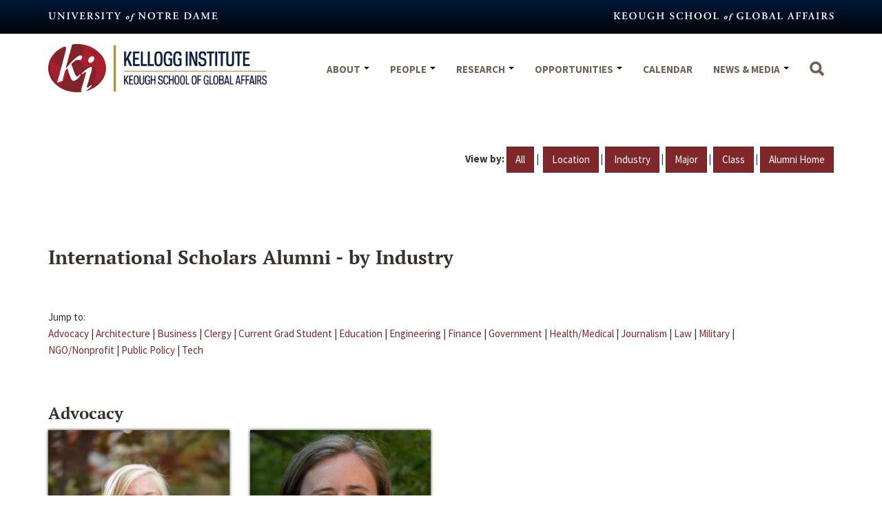

--- FILE ---
content_type: image/svg+xml
request_url: https://kellogg.nd.edu/sites/default/themes/kellogg/nd.svg
body_size: 31716
content:

<svg width="360px" height="81px" viewBox="0 0 360 81" version="1.1" xmlns="http://www.w3.org/2000/svg" xmlns:xlink="http://www.w3.org/1999/xlink">
    <g id="Symbols" stroke="none" stroke-width="1" fill="none" fill-rule="evenodd">
        <g id="Nav-/-Footer-Legal" transform="translate(-930.000000, -46.000000)" fill="#00183A">
            <g id="ND-/-Footer-Logo" transform="translate(930.000000, 46.000000)">
                <g id="nd">
                    <path d="M10.4418898,42.6389651 L10.4418898,42.6436744 C10.4598425,42.6323721 10.4513386,42.6389651 10.4418898,42.6389651" id="Shape" fill-rule="nonzero"></path>
                    <path d="M72.336378,33.3088953 C72.336378,34.1603372 72.336378,37.6395698 72.4176378,38.2922791 C72.1974803,38.6106279 71.7968504,38.7170581 71.455748,38.6916279 C71.0050394,38.0926047 70.176378,37.1337907 68.1354331,34.8149302 L61.4872441,27.2489651 C59.64,25.1853488 58.7310236,24.1088023 58.2500787,23.6887326 C58.1640945,23.6887326 58.1640945,23.9976628 58.1640945,25.5036977 L58.1640945,31.0145233 C58.1640945,33.1431279 58.1943307,35.7492558 58.6743307,36.6016395 C58.9313386,37.0217093 59.4141732,37.1931279 60.1266142,37.3052093 L60.7492913,37.3833837 C61.0025197,37.5849419 60.9722835,38.1283953 60.6916535,38.2122209 C59.6409449,38.1585349 58.5335433,38.1283953 57.4459843,38.1283953 C56.2648819,38.1283953 55.495748,38.1585349 54.5017323,38.2122209 C54.2702362,38.0681163 54.2182677,37.5849419 54.4450394,37.3833837 L55.0667717,37.2505814 C55.608189,37.1582791 56.1165354,37.050907 56.3215748,36.6016395 C56.6834646,35.7219419 56.6834646,33.2523837 56.6834646,31.0145233 L56.6834646,24.306593 C56.6834646,22.099814 56.7146457,21.6467791 55.7489764,20.830186 C55.4371654,20.5796512 54.6453543,20.3470116 54.2475591,20.2547093 L53.8176378,20.1737093 C53.6201575,20.0088837 53.6466142,19.4428256 53.9348031,19.3542907 C55.0100787,19.4729651 56.5719685,19.4428256 57.2862992,19.4428256 C57.8777953,19.4428256 58.56,19.4108023 59.2384252,19.3542907 C59.727874,20.5796512 62.8251969,24.1408256 63.8125984,25.2126628 L66.6585827,28.2737093 C67.8529134,29.5800698 70.4853543,32.5742442 70.776378,32.7503721 C70.8585827,32.6646628 70.8585827,32.5252674 70.8585827,32.0656395 L70.8585827,26.5444535 C70.8585827,24.4299767 70.8302362,21.8181977 70.3124409,20.9695814 C70.0601575,20.5448023 69.6047244,20.378093 68.8970079,20.2547093 L68.2440945,20.1737093 C67.9937008,19.9834535 68.0192126,19.4428256 68.303622,19.3542907 C69.4072441,19.4108023 70.4588976,19.4428256 71.5710236,19.4428256 C72.7889764,19.4428256 73.527874,19.4108023 74.5540157,19.3542907 C74.7845669,19.4983953 74.8365354,19.9834535 74.6088189,20.1737093 L73.9559055,20.3225233 C73.4144882,20.4016395 72.9344882,20.5240814 72.7322835,20.9705233 C72.336378,21.8502209 72.336378,24.3075349 72.336378,26.5453953 L72.336378,33.3088953 L72.336378,33.3088953 Z" id="Shape" fill-rule="nonzero"></path>
                    <path d="M86.7571654,18.987907 C80.792126,18.987907 76.5883465,23.2611279 76.5883465,29.0337907 C76.5883465,34.0774535 80.2771654,38.5729535 86.6995276,38.5729535 C92.4292913,38.5729535 96.6925984,34.4202907 96.6925984,28.8388256 C96.6925984,23.6877907 93.3146457,18.987907 86.7571654,18.987907 M86.3811024,20.1181395 C90.904252,20.1181395 92.8374803,25.0779767 92.8374803,29.3511977 C92.8374803,35.0400349 90.2192126,37.449314 86.9811024,37.449314 C82.1215748,37.449314 80.4425197,32.123093 80.4425197,28.2190814 C80.4434646,22.1864651 83.5483465,20.1181395 86.3811024,20.1181395" id="Shape" fill-rule="nonzero"></path>
                    <path d="M105.48,21.8172558 C105.48,20.6267442 105.459213,20.5758837 104.71748,20.5758837 L103.875591,20.5758837 C101.266772,20.5758837 100.501417,20.8895233 99.4525984,23.1782442 C99.2475591,23.3449535 98.656063,23.2639535 98.5398425,22.9813953 C99.0179528,21.4499302 99.4525984,19.6990116 99.6462992,18.6968721 C99.7011024,18.6186977 99.8201575,18.5904419 99.9628346,18.5904419 C100.072441,18.5904419 100.189606,18.6186977 100.244409,18.6968721 C100.389921,19.4098605 100.790551,19.4418837 102.717165,19.4418837 L112.790551,19.4418837 C114.178583,19.4418837 114.607559,19.3561744 114.951496,18.6968721 C115.063937,18.6460116 115.175433,18.5904419 115.290709,18.5904419 C115.459843,18.5904419 115.605354,18.6460116 115.662047,18.7298372 C115.372913,19.8873837 115.147087,22.3277442 115.231181,23.2328721 C115.088504,23.4721047 114.608504,23.5257907 114.353386,23.321407 C113.985827,21.1118023 113.448189,20.5777674 110.409449,20.5777674 L109.546772,20.5777674 C108.80315,20.5777674 108.774803,20.6286279 108.774803,21.8191395 L108.774803,34.0557907 C108.774803,37.0518488 109.036535,37.1356744 110.371654,37.2797791 L111.389291,37.3843256 C111.589606,37.5887093 111.564094,38.0926047 111.334488,38.2150465 C109.684724,38.1594767 108.409134,38.1312209 107.157165,38.1312209 C105.915591,38.1312209 104.572913,38.1594767 102.754961,38.2150465 C102.529134,38.0926047 102.497953,37.5350233 102.700157,37.3843256 L103.889764,37.2543488 C105.222992,37.1356744 105.48,37.0518488 105.48,34.0557907 L105.48,21.8172558 L105.48,21.8172558 Z" id="Shape" fill-rule="nonzero"></path>
                    <path d="M120.771024,34.0510814 C120.771024,37.0527907 120.515906,37.1328488 119.180787,37.3005 L118.553386,37.3833837 C118.302992,37.5849419 118.387087,38.0897791 118.609134,38.2093953 C119.917795,38.1585349 121.19811,38.1255698 122.447244,38.1255698 C123.693543,38.1255698 124.971969,38.1585349 126.215433,38.2093953 C126.455433,38.0888372 126.485669,37.5849419 126.277795,37.3833837 L125.654173,37.3005 C124.32,37.1328488 124.060157,37.0518488 124.060157,34.0510814 L124.060157,30.4277442 C124.060157,29.8334302 124.094173,29.7985814 124.946457,29.7985814 C125.875276,29.7985814 126.194646,29.9125465 126.704882,30.7621047 C127.387087,31.8687907 128.187402,33.4303953 128.948976,34.6190233 C130.68378,37.2515233 132.159685,38.3535 134.888504,38.3535 C135.875906,38.3535 136.421102,38.2602558 136.756535,38.1820814 C136.837795,38.036093 136.837795,37.7290465 136.702677,37.6150814 C136.36252,37.5849419 135.542362,37.4135233 134.739213,36.7306744 C133.406929,35.6286977 131.980157,33.2288372 129.719055,29.4011163 C129.602835,29.234407 129.547087,29.0064767 129.719055,28.9188837 C131.111811,28.3518837 133.125354,27.0502326 133.125354,24.4478721 C133.125354,22.4172209 132.072756,21.0778953 130.628976,20.3187558 C129.373228,19.6387326 127.448504,19.3533488 125.224252,19.3533488 C122.900787,19.3533488 120.484724,19.4418837 118.694173,19.6104767 C118.473071,19.7517558 118.473071,20.1981977 118.668661,20.3997558 L119.405669,20.4807558 C120.742677,20.6248605 120.769134,20.965814 120.769134,23.685907 L120.769134,34.0510814 L120.771024,34.0510814 Z M124.061102,21.8756512 C124.061102,20.5787093 124.095118,20.4826395 125.571024,20.4826395 C128.04378,20.4826395 129.492283,22.437 129.492283,24.6795698 C129.492283,27.3695233 128.211969,28.7248605 125.429291,28.7248605 C124.061102,28.7248605 124.061102,28.6711744 124.061102,27.7679302 L124.061102,21.8756512 Z" id="Shape" fill-rule="nonzero"></path>
                    <path d="M141.579213,23.523907 C141.579213,20.5221977 141.325039,20.4298953 139.988976,20.2349302 L139.532598,20.1727674 C139.343622,19.9825116 139.36252,19.4720233 139.594961,19.3561744 C140.130709,19.3768953 140.728819,19.4070349 141.350551,19.4070349 C141.977008,19.4447093 142.630866,19.4447093 143.250709,19.4447093 L148.680945,19.4447093 C150.498898,19.4447093 152.149606,19.4070349 152.51622,19.3561744 C152.625827,19.838407 152.797795,22.0743837 152.965984,23.2903256 C152.853543,23.5248488 152.285669,23.571 152.062677,23.4061744 C151.606299,21.7579186 151.180157,21.0552907 150.271181,20.830186 C149.617323,20.6286279 148.762205,20.5796512 148.003465,20.5796512 L146.098583,20.5796512 C144.874016,20.5796512 144.874016,20.6286279 144.874016,22.2392093 L144.874016,27.0295116 C144.874016,27.769814 144.902362,27.7980698 145.560945,27.7980698 L146.914016,27.7980698 C149.39622,27.7980698 149.87622,27.769814 150.073701,26.5444535 L150.271181,25.5875233 C150.499843,25.3831395 151.03937,25.3831395 151.179213,25.6129535 C151.150866,26.3739767 151.097953,27.3958953 151.097953,28.4470116 C151.097953,29.5122558 151.151811,30.5153372 151.179213,31.4176395 C151.03937,31.6191977 150.498898,31.6191977 150.271181,31.4402442 L150.073701,30.3053023 C149.87622,29.1289186 149.39622,29.0686395 146.914016,29.0686395 L145.560945,29.0686395 C144.902362,29.0686395 144.874016,29.1289186 144.874016,29.8343721 L144.874016,33.4313372 C144.874016,34.8705 144.925039,35.8867674 145.35874,36.3727674 C145.698898,36.767407 146.182677,36.9953372 148.564724,36.9953372 C152.174173,37.0537326 152.797795,36.2267791 153.789921,33.9342907 C154.047874,33.7393256 154.537323,33.8222093 154.702677,34.101 C154.537323,35.2915116 153.906142,37.4502558 153.508346,38.2141047 C152.88189,38.1839651 151.971969,38.1585349 150.784252,38.1585349 C149.591811,38.1302791 148.171654,38.1302791 146.492598,38.1302791 L143.250709,38.1302791 C142.010079,38.1302791 140.275276,38.1585349 138.99685,38.2141047 C138.766299,38.0916628 138.740787,37.5868256 138.942992,37.3852674 L139.988031,37.2788372 C141.325039,37.1328488 141.578268,37.0537326 141.578268,34.0529651 L141.578268,23.523907 L141.579213,23.523907 Z" id="Shape" fill-rule="nonzero"></path>
                    <path d="M167.00126,34.053907 C167.00126,37.0527907 166.747087,37.1337907 165.412913,37.3033256 L164.783622,37.3815 C164.592756,37.5830581 164.618268,38.0916628 164.844094,38.2103372 C166.092283,38.1566512 167.369764,38.1265116 168.450709,38.1265116 C168.986457,38.1265116 169.587402,38.1566512 170.266772,38.2103372 C170.948976,38.2357674 171.717165,38.2913372 172.569449,38.2913372 C175.151811,38.2913372 177.591496,37.955093 179.612598,36.936 C183.133228,35.1511744 184.700787,31.9300116 184.700787,28.782314 C184.700787,24.5580698 182.279055,21.5686047 178.870866,20.3196977 C176.805354,19.5765698 174.865512,19.3514651 172.176378,19.3514651 C169.391811,19.3514651 167.114646,19.4371744 165.071811,19.6114186 C164.844094,19.7526977 164.844094,20.2518837 165.044409,20.4006977 L165.634961,20.459093 C166.971969,20.6258023 166.99937,20.9676977 166.99937,23.6849651 L166.99937,34.053907 L167.00126,34.053907 Z M170.297953,22.9776279 C170.297953,21.6448953 170.323465,21.0552907 170.52378,20.8885814 C170.724094,20.7115116 171.63685,20.479814 172.817008,20.479814 C177.568819,20.479814 180.833386,23.2046163 180.833386,28.8077442 C180.833386,33.5961628 178.562835,37.1592209 173.508661,37.1592209 C170.493543,37.1592209 170.297953,35.6899186 170.297953,32.9443953 L170.297953,22.9776279 Z" id="Shape" fill-rule="nonzero"></path>
                    <path d="M195.480945,31.1868837 C196.27937,31.1868837 196.363465,31.1868837 196.645039,31.9554419 L197.974488,35.8076512 C198.351496,37.0198256 198.265512,37.1912442 197.245984,37.3023837 L196.614803,37.3833837 C196.452283,37.5604535 196.474961,38.0662326 196.705512,38.2093953 C197.692913,38.1820814 198.942992,38.1283953 200.165669,38.1283953 C201.641575,38.1283953 202.694173,38.1566512 203.862992,38.2093953 C204.056693,38.0652907 204.056693,37.5877674 203.832756,37.3833837 L203.404724,37.3023837 C201.959055,37.0490233 201.811654,36.8493488 201.16063,34.9533837 L197.069291,23.0906512 C196.615748,21.8144302 196.254803,20.4816977 195.798425,19.210186 C195.682205,19.0726744 195.535748,18.9897907 195.308976,18.9897907 C195.248504,18.9897907 194.319685,20.1435698 193.322835,20.3451279 C193.408819,20.8254767 193.152756,21.5083256 192.775748,22.4153372 L188.887559,32.4904186 C188.296063,34.0181163 187.839685,35.2058023 187.497638,35.9442209 C187.071496,36.8794884 186.761575,37.1300233 185.940472,37.2515233 L185.085354,37.3833837 C184.894488,37.6367442 184.91811,38.0662326 185.115591,38.2093953 C186.104882,38.1557093 186.990236,38.1283953 187.92378,38.1283953 C189.087874,38.1566512 190.030866,38.1566512 190.932283,38.2093953 C191.167559,38.0907209 191.190236,37.5877674 190.986142,37.3833837 L190.168819,37.2515233 C189.11622,37.1055349 189.00189,37.0188837 189.575433,35.3480233 L190.736693,31.9545 C190.986142,31.1859419 190.965354,31.1859419 191.702362,31.1859419 L195.480945,31.1859419 L195.480945,31.1868837 Z M192.155906,29.9134884 C191.48315,29.9134884 191.391496,29.9134884 191.701417,29.1006628 L192.891024,25.7843721 C193.407874,24.4497558 193.631811,23.7490116 193.743307,23.5474535 L193.799055,23.5474535 C193.940787,23.7490116 194.11748,24.2811628 194.600315,25.7843721 L195.79748,29.1797791 C196.020472,29.8569767 195.907087,29.9134884 195.115276,29.9134884 L192.155906,29.9134884 Z" id="Shape" fill-rule="nonzero"></path>
                    <path d="M229.903937,37.3843256 C230.187402,37.503 230.155276,38.0916628 229.850079,38.2103372 C228.617953,38.1566512 227.517165,38.1293372 226.378583,38.1293372 C225.044409,38.1293372 223.821732,38.157593 222.573543,38.2103372 C222.347717,38.0916628 222.23622,37.5604535 222.514961,37.3843256 L223.28126,37.2524651 C224.419843,37.0782209 224.502047,36.8502907 224.502047,34.924186 L224.502047,25.9765116 L224.502047,23.3468372 L224.446299,23.3468372 C223.673386,24.9065581 223.282205,25.7542326 222.741732,26.8863488 L220.303937,31.8678488 C219.339213,33.8476395 217.907717,36.9972209 217.39748,38.3205349 C217.290709,38.4345 216.866457,38.4345 216.666142,38.3205349 C216.184252,36.7956628 214.959685,34.02 214.312441,32.6062674 L211.785827,27.1679651 C211.24063,25.9774535 210.475276,24.1926279 210.139843,23.3477791 L210.07937,23.3477791 C210.018898,24.7360814 209.96315,26.945686 209.909291,28.1286628 C209.848819,29.8579186 209.788346,32.3811628 209.788346,34.6971977 C209.788346,36.5752674 209.821417,37.0207674 211.04315,37.2223256 L211.976693,37.3843256 C212.181732,37.5613953 212.181732,38.0916628 211.955906,38.2103372 C210.895748,38.1566512 210.018898,38.1293372 208.968189,38.1293372 C208.060157,38.1293372 207.04252,38.157593 205.934173,38.2103372 C205.670551,38.0662326 205.670551,37.5274884 205.84063,37.3843256 L206.325354,37.3334651 C207.685039,37.1592209 207.913701,36.7372674 208.092283,35.0080116 C208.320945,33.2278953 208.376693,31.3950349 208.516535,28.444186 C208.628031,26.5218488 208.793386,24.1662558 208.793386,22.4398256 C208.793386,21.107093 208.376693,20.520314 207.265512,20.344186 L206.295118,20.1718256 C206.134488,19.9815698 206.155276,19.4409419 206.411339,19.352407 C207.265512,19.4089186 208.029921,19.4409419 209.08252,19.4409419 C210.07937,19.4409419 211.070551,19.4409419 212.12126,19.352407 C212.235591,21.0562326 212.973543,22.5208256 213.68126,24.0551163 L216.810709,30.5953953 C217.03937,31.0691512 217.775433,32.494186 218.142992,33.142186 C218.592756,32.3180581 218.997165,31.522186 219.623622,30.1988721 L222.290079,24.758686 C223.19811,22.8975698 224.110866,21.2267093 224.583307,19.3533488 C225.353386,19.4098605 226.299213,19.4418837 226.919055,19.4418837 C228.11622,19.4418837 229.107402,19.4098605 229.903937,19.3533488 C230.211024,19.4701395 230.266772,20.0079419 229.987087,20.1727674 L229.048819,20.3215814 C227.805354,20.4835814 227.517165,20.9667558 227.517165,22.4737326 C227.517165,26.6631279 227.571024,30.854407 227.768504,35.0419186 C227.862047,36.936 228.169134,37.1328488 229.074331,37.2543488 L229.903937,37.3843256 Z" id="Shape" fill-rule="nonzero"></path>
                    <path d="M235.979528,23.523907 C235.979528,20.5221977 235.725354,20.4298953 234.391181,20.2349302 L233.932913,20.1727674 C233.737323,19.9825116 233.76,19.4720233 233.991496,19.3561744 C234.529134,19.3768953 235.128189,19.4070349 235.751811,19.4070349 C236.373543,19.4447093 237.030236,19.4447093 237.656693,19.4447093 L243.080315,19.4447093 C244.898268,19.4447093 246.553701,19.4070349 246.915591,19.3561744 C247.025197,19.838407 247.20189,22.0743837 247.369134,23.2903256 C247.254803,23.5248488 246.688819,23.571 246.453543,23.4061744 C246.008504,21.7579186 245.575748,21.0552907 244.670551,20.830186 C244.015748,20.6286279 243.171024,20.5796512 242.4,20.5796512 L240.497953,20.5796512 C239.275276,20.5796512 239.275276,20.6286279 239.275276,22.2392093 L239.275276,27.0295116 C239.275276,27.769814 239.305512,27.7980698 239.95748,27.7980698 L241.32189,27.7980698 C243.79748,27.7980698 244.271811,27.769814 244.47685,26.5444535 L244.670551,25.5875233 C244.898268,25.3831395 245.434016,25.3831395 245.575748,25.6129535 C245.542677,26.3739767 245.491654,27.3958953 245.491654,28.4470116 C245.491654,29.5122558 245.542677,30.5153372 245.575748,31.4176395 C245.434016,31.6191977 244.898268,31.6191977 244.670551,31.4402442 L244.47685,30.3053023 C244.271811,29.1289186 243.796535,29.0686395 241.32189,29.0686395 L239.95748,29.0686395 C239.305512,29.0686395 239.275276,29.1289186 239.275276,29.8343721 L239.275276,33.4313372 C239.275276,34.8705 239.337638,35.8867674 239.757165,36.3727674 C240.099213,36.767407 240.576378,36.9953372 242.969764,36.9953372 C246.574488,37.0537326 247.200945,36.2267791 248.194961,33.9342907 C248.451024,33.7393256 248.932913,33.8222093 249.102992,34.101 C248.932913,35.2915116 248.301732,37.4502558 247.908661,38.2141047 C247.282205,38.1839651 246.372283,38.1585349 245.184567,38.1585349 C243.990236,38.1302791 242.569134,38.1302791 240.892913,38.1302791 L237.655748,38.1302791 C236.405669,38.1302791 234.670866,38.1585349 233.390551,38.2141047 C233.171339,38.0916628 233.139213,37.5868256 233.339528,37.3852674 L234.392126,37.2788372 C235.726299,37.1328488 235.980472,37.0537326 235.980472,34.0529651 L235.980472,23.523907 L235.979528,23.523907 Z" id="Shape" fill-rule="nonzero"></path>
                    <path d="M55.6866142,3.69774419 C55.6866142,1.93175581 55.5562205,1.88277907 54.4809449,1.64354651 L54.1143307,1.57384884 C53.9376378,1.43916279 53.9640945,1.00496512 54.1691339,0.933383721 C55.0412598,0.977651163 55.8453543,1.00590698 56.6692913,1.00590698 C57.4856693,1.00590698 58.2859843,0.977651163 59.2875591,0.933383721 C59.4944882,1.00590698 59.5190551,1.43916279 59.335748,1.57384884 L58.8491339,1.64354651 C57.7426772,1.82626744 57.6377953,1.93081395 57.6377953,3.69774419 L57.6377953,7.31166279 C57.6377953,9.86881395 58.4891339,11.6121977 60.9826772,11.6121977 C63.2929134,11.6121977 64.2992126,9.86881395 64.2992126,7.33615116 L64.2992126,4.95324419 C64.2992126,2.38855814 64.1489764,1.79895349 63.0377953,1.64354651 L62.4944882,1.57384884 C62.3206299,1.41655814 62.344252,1.05582558 62.5549606,0.933383721 C63.3722835,0.977651163 63.9637795,1.00590698 64.712126,1.00590698 C65.455748,1.00590698 66.0264567,0.977651163 66.8437795,0.933383721 C67.0535433,1.05582558 67.0535433,1.43916279 66.8645669,1.57384884 L66.0973228,1.64354651 C65.4302362,1.72454651 65.2299213,2.41398837 65.2299213,4.95324419 L65.2299213,7.4877907 C65.2299213,10.7701744 63.7077165,12.4853023 60.4393701,12.4853023 C58.7962205,12.4853023 57.5640945,12.1528256 56.792126,11.4134651 C56.0211024,10.644907 55.6875591,9.46852326 55.6875591,7.79201163 L55.6875591,3.69774419 L55.6866142,3.69774419 Z" id="Shape" fill-rule="nonzero"></path>
                    <path d="M83.9168504,4.95324419 C83.9168504,2.38573256 83.7637795,1.7509186 82.8132283,1.64825581 L81.992126,1.57102326 C81.8107087,1.41561628 81.8324409,1.05582558 82.0393701,0.93055814 C82.9908661,0.974825581 83.5795276,1.00496512 84.3354331,1.00496512 C85.0752756,1.00496512 85.6450394,0.974825581 86.4623622,0.93055814 C86.6626772,1.05582558 86.6626772,1.43916279 86.4840945,1.57102326 L85.7234646,1.64825581 C85.0497638,1.72266279 84.8447244,2.41210465 84.8447244,4.95324419 L84.8447244,9.25377907 C84.8447244,9.77086047 84.8447244,11.8457791 84.9231496,12.2319419 C84.8447244,12.3854651 84.6085039,12.5173256 84.3817323,12.4598721 C84.0982677,12.1019651 83.5804724,11.5688721 81.9930709,9.84903488 L78.0793701,5.69448837 C77.1051969,4.67351163 76.4371654,4.0047907 76.103622,3.7212907 C76.0015748,3.7212907 76.0015748,4.0047907 76.0015748,4.79595349 L76.0015748,8.18476744 C76.0015748,10.7541628 76.1546457,11.4134651 77.1051969,11.4878721 L77.9225197,11.5688721 C78.1294488,11.7214535 78.0793701,12.0793605 77.8771654,12.2093372 C76.9190551,12.1556512 76.3275591,12.1264535 75.5933858,12.1264535 C74.8384252,12.1264535 74.3555906,12.156593 73.4522835,12.2093372 C73.2453543,12.102907 73.2453543,11.6969651 73.4267717,11.5688721 L74.1987402,11.4878721 C74.8629921,11.4134651 75.0746457,10.719314 75.0746457,8.18476744 L75.0746457,3.5950814 C75.0746457,2.74834884 75.048189,2.38573256 74.5313386,2.00522093 C74.3310236,1.84793023 73.839685,1.6915814 73.5826772,1.64825581 L73.1962205,1.57102326 C73.0204724,1.41561628 73.0204724,1.03039535 73.2462992,0.93055814 C74.224252,1.00496512 74.9177953,1.00496512 75.4620472,1.00496512 C75.8211024,1.00496512 76.176378,0.974825581 76.4938583,0.93055814 C77.0022047,1.90538372 77.960315,3.00547674 79.0053543,4.08013953 L81.4280315,6.56382558 C81.9949606,7.1327093 83.4850394,8.75553488 83.7666142,8.95238372 C83.919685,8.89681395 83.919685,8.53419767 83.919685,7.92669767 L83.919685,4.95324419 L83.9168504,4.95324419 Z" id="Shape" fill-rule="nonzero"></path>
                    <path d="M94.9738583,3.69774419 C94.9738583,1.93175581 94.871811,1.8272093 93.7700787,1.64354651 L93.2787402,1.57384884 C93.1011024,1.43916279 93.1209449,1.00496512 93.3354331,0.933383721 C94.3341732,0.977651163 95.1325984,1.00590698 95.951811,1.00590698 C96.7738583,1.00590698 97.5722835,0.977651163 98.575748,0.933383721 C98.776063,1.00590698 98.8072441,1.43916279 98.623937,1.57384884 L98.1382677,1.64354651 C97.0289764,1.8272093 96.9259843,1.93175581 96.9259843,3.69774419 L96.9259843,9.43555814 C96.9259843,11.2109651 97.0280315,11.3032674 98.1382677,11.4897558 L98.623937,11.5688721 C98.8072441,11.6988488 98.776063,12.1283372 98.575748,12.2121628 C97.5987402,12.1537674 96.7455118,12.1283372 95.951811,12.1283372 C95.1335433,12.1283372 94.3351181,12.1537674 93.3354331,12.2121628 C93.1209449,12.1283372 93.1011024,11.6988488 93.2787402,11.5688721 L93.7700787,11.4897558 C94.871811,11.3042093 94.9738583,11.2109651 94.9738583,9.43555814 L94.9738583,3.69774419 Z" id="Shape" fill-rule="nonzero"></path>
                    <path d="M106.826457,3.75048837 C106.053543,2.0560814 105.95622,1.93081395 105.336378,1.77540698 L104.492598,1.57102326 C104.331969,1.41561628 104.306457,1.05865116 104.513386,0.93055814 C105.182362,0.974825581 106.029921,1.00496512 106.826457,1.00496512 C107.75811,1.00496512 108.499843,0.974825581 109.322835,0.93055814 C109.532598,1.03039535 109.559055,1.43916279 109.322835,1.57102326 L108.781417,1.64543023 C108.119055,1.74997674 108.119055,2.08151163 108.68126,3.34266279 L109.944567,6.18143023 C110.583307,7.64319767 111.017953,8.59447674 111.401575,9.43555814 C111.92315,8.36089535 112.357795,7.28340698 112.846299,6.21627907 C113.384882,5.03236047 114.102992,3.25695349 114.36,2.51194186 C114.546142,1.97602326 114.513071,1.80177907 113.745827,1.64637209 L113.335748,1.57196512 C113.099528,1.41655814 113.185512,1.0840814 113.385827,0.9315 C114.137008,0.975767442 114.79748,1.00590698 115.491024,1.00590698 C116.31685,1.00590698 116.912126,0.975767442 117.324094,0.9315 C117.572598,1.03133721 117.629291,1.44010465 117.447874,1.57196512 L116.727874,1.72266279 C115.954961,1.88277907 115.8,2.1107093 114.979843,3.84844186 L113.027717,8.03501163 C112.254803,9.67384884 111.506457,11.5349651 111.198425,12.3873488 C111.12,12.4598721 111.017008,12.4853023 110.88378,12.4853023 C110.785512,12.4853023 110.68063,12.4598721 110.583307,12.3873488 C110.348031,11.7205116 110.066457,10.8973256 109.730079,10.1805698 L106.826457,3.75048837 Z" id="Shape" fill-rule="nonzero"></path>
                    <path d="M124.653543,3.69774419 C124.653543,1.93175581 124.548661,1.84793023 123.570709,1.64354651 L123.208819,1.57384884 C123.024567,1.4674186 123.060472,1.03039535 123.260787,0.933383721 C123.647244,0.956930233 124.036535,0.977651163 124.423937,0.977651163 C124.834961,1.00590698 125.242205,1.00590698 125.652283,1.00590698 L129.308031,1.00590698 C130.44,1.00590698 131.456693,0.977651163 131.694803,0.933383721 C131.727874,1.23948837 131.852598,2.4394186 131.981102,3.54422093 C131.874331,3.75048837 131.456693,3.7759186 131.310236,3.5950814 C131.159055,2.92824419 131.000315,2.5967093 130.844409,2.36218605 C130.439055,1.74997674 129.279685,1.74997674 128.664567,1.74997674 L127.532598,1.74997674 C126.629291,1.74997674 126.60189,1.77540698 126.60189,2.56468605 L126.60189,5.41193023 C126.60189,5.87909302 126.60189,5.92995349 127.090394,5.92995349 L128.301732,5.92995349 C129.666142,5.92995349 129.789921,5.72086047 130.001575,4.95230233 L130.130079,4.47195349 C130.257638,4.27887209 130.640315,4.31183721 130.777323,4.51151163 C130.723465,5.25652326 130.723465,5.72086047 130.723465,6.31046512 C130.723465,6.95187209 130.723465,7.41526744 130.777323,8.15086047 C130.63937,8.35995349 130.257638,8.38538372 130.130079,8.21396512 L130.001575,7.72231395 C129.789921,6.95187209 129.666142,6.75219767 128.301732,6.75219767 L127.090394,6.75219767 C126.60189,6.75219767 126.60189,6.82848837 126.60189,7.33709302 L126.60189,9.18219767 C126.60189,9.95263953 126.652913,10.7513372 126.890079,11.0197674 C127.11874,11.2872558 127.583622,11.387093 129.044409,11.387093 C130.693228,11.387093 131.647559,11.3032674 132.388346,9.25377907 C132.569764,9.07953488 132.979843,9.13039535 133.058268,9.35832558 C132.927874,10.4376977 132.569764,11.7205116 132.288189,12.2112209 C131.496378,12.1810814 130.747087,12.1528256 130.028976,12.1528256 C129.307087,12.1273953 128.613543,12.1273953 127.92,12.1273953 L125.652283,12.1273953 C124.834961,12.1273953 124.036535,12.1528256 122.79685,12.2112209 C122.590866,12.1273953 122.567244,11.697907 122.753386,11.5679302 L123.446929,11.488814 C124.548661,11.3607209 124.652598,11.2100233 124.652598,9.43461628 L124.652598,3.69774419 L124.653543,3.69774419 Z" id="Shape" fill-rule="nonzero"></path>
                    <path d="M141.190866,9.43555814 C141.190866,11.2081395 141.090709,11.2552326 139.977638,11.4869302 L139.595906,11.5679302 C139.35874,11.6696512 139.384252,12.1273953 139.640315,12.2112209 C140.545512,12.1528256 141.337323,12.1273953 142.15937,12.1273953 C142.96063,12.1273953 143.811024,12.1528256 144.892913,12.2112209 C145.093228,12.1273953 145.11874,11.6960233 144.934488,11.5679302 L144.344882,11.4869302 C143.23937,11.3296395 143.134488,11.2081395 143.134488,9.43555814 L143.134488,7.61494186 C143.134488,7.25515116 143.193071,7.2137093 143.861102,7.2137093 C144.268346,7.2137093 144.68315,7.31166279 144.891969,7.61494186 C145.427717,8.43906977 146.12126,9.55988372 146.76378,10.3840116 C147.895748,11.8175233 148.824567,12.3035233 150.36378,12.3035233 C150.855118,12.3035233 151.209449,12.2573721 151.444724,12.1782558 C151.549606,12.1038488 151.549606,11.8721512 151.444724,11.7694884 C151.034646,11.7506512 150.552756,11.6121977 150.085039,11.2335698 C149.23748,10.5422442 148.100787,9.28862791 146.813858,7.12988372 C146.739213,7.00461628 146.713701,6.8445 146.813858,6.75219767 C147.817323,6.3895814 149.102362,5.64456977 149.102362,4.00573256 C149.102362,1.31389535 146.510551,0.93244186 144.115276,0.93244186 C142.703622,0.93244186 141.264567,0.976709302 139.851969,1.07843023 C139.595906,1.16413953 139.640315,1.68875581 139.851969,1.72360465 L140.571024,1.82532558 C141.155906,1.90632558 141.190866,2.33581395 141.190866,4.0047907 L141.190866,9.43555814 L141.190866,9.43555814 Z M143.134488,2.38573256 C143.134488,1.72454651 143.32063,1.67086047 144.268346,1.67086047 C146.070236,1.67086047 146.973543,2.7992093 146.973543,4.08296512 C146.973543,5.84706977 146.098583,6.52238372 144.428976,6.52238372 C143.167559,6.52238372 143.134488,6.52238372 143.134488,5.87909302 L143.134488,2.38573256 L143.134488,2.38573256 Z" id="Shape" fill-rule="nonzero"></path>
                    <path d="M159.883465,6.89536047 C158.649449,6.25489535 157.590236,5.25463953 157.590236,3.82018605 C157.590236,1.95624419 159.029291,0.645174419 161.629606,0.645174419 C162.526299,0.645174419 163.147087,0.884406977 164.018268,1.03039535 C164.232756,1.46930233 164.409449,2.4394186 164.383937,3.54893023 C164.305512,3.75048837 163.834016,3.77403488 163.714016,3.59319767 C163.504252,2.69466279 162.833386,1.39677907 161.325354,1.39677907 C159.806929,1.39677907 159.229606,2.2585814 159.229606,3.13356977 C159.229606,4.0547093 159.932598,4.62076744 160.961575,5.15951163 L162.56126,5.97233721 C163.490079,6.44797674 164.633386,7.52263953 164.633386,9.23588372 C164.633386,11.2345116 162.994016,12.487186 160.444724,12.487186 C158.872441,12.487186 157.846299,11.9484419 157.48252,11.6960233 C157.259528,11.3296395 156.949606,10.4103837 156.949606,9.05222093 C157.049764,8.79697674 157.439055,8.77154651 157.619528,9.00324419 C157.819843,9.92438372 158.947087,11.7487674 160.68189,11.7487674 C161.992441,11.7487674 162.833386,11.0781628 162.833386,9.89706977 C162.833386,9.07953488 162.499843,8.23939535 161.042835,7.4877907 L159.883465,6.89536047 Z" id="Shape" fill-rule="nonzero"></path>
                    <path d="M173.336693,3.69774419 C173.336693,1.93175581 173.229921,1.8272093 172.123465,1.64354651 L171.63685,1.57384884 C171.450709,1.43916279 171.479055,1.00496512 171.685984,0.933383721 C172.694173,0.977651163 173.487874,1.00590698 174.308031,1.00590698 C175.127244,1.00590698 175.92189,0.977651163 176.934803,0.933383721 C177.137008,1.00590698 177.167244,1.43916279 176.978268,1.57384884 L176.494488,1.64354651 C175.392756,1.8272093 175.28315,1.93175581 175.28315,3.69774419 L175.28315,9.43555814 C175.28315,11.2109651 175.392756,11.3032674 176.494488,11.4897558 L176.978268,11.5688721 C177.167244,11.6988488 177.137008,12.1283372 176.934803,12.2121628 C175.95685,12.1537674 175.106457,12.1283372 174.308031,12.1283372 C173.487874,12.1283372 172.694173,12.1537674 171.685984,12.2121628 C171.479055,12.1283372 171.450709,11.6988488 171.63685,11.5688721 L172.123465,11.4897558 C173.228976,11.3042093 173.336693,11.2109651 173.336693,9.43555814 L173.336693,3.69774419 Z" id="Shape" fill-rule="nonzero"></path>
                    <path d="M188.090079,2.41587209 C188.090079,1.74997674 188.057008,1.74997674 187.552441,1.74997674 L186.749291,1.74997674 C185.181732,1.74997674 184.516535,1.91009302 183.894803,3.66477907 C183.64063,3.82018605 183.357165,3.75048837 183.257008,3.54704651 C183.538583,2.4394186 183.824882,1.16319767 183.950551,0.513313953 C184.052598,0.413476744 184.313386,0.413476744 184.413543,0.513313953 C184.44189,1.03322093 184.802835,1.0030814 185.828976,1.0030814 L192.977008,1.0030814 C193.924724,1.0030814 194.113701,0.977651163 194.315906,0.513313953 C194.493543,0.413476744 194.697638,0.464337209 194.778898,0.594313953 C194.571969,1.25832558 194.473701,2.6230814 194.51811,3.59602326 C194.416063,3.80040698 193.977638,3.82112791 193.87748,3.62616279 C193.698898,1.95530233 193.023307,1.7509186 191.485984,1.7509186 L190.611024,1.7509186 C190.117795,1.7509186 190.038425,1.7509186 190.038425,2.41681395 L190.038425,9.43744186 C190.038425,11.2062558 190.148031,11.3616628 191.254488,11.4850465 L191.948031,11.5688721 C192.125669,11.6960233 192.104882,12.1302209 191.897008,12.2121628 C190.833071,12.1537674 189.864567,12.1311628 189.068031,12.1311628 C188.24126,12.1311628 187.319055,12.1537674 186.239055,12.2121628 C186.029291,12.1311628 186.005669,11.6969651 186.185197,11.5688721 L186.881575,11.4850465 C187.985197,11.3616628 188.090079,11.2062558 188.090079,9.43744186 L188.090079,2.41587209 L188.090079,2.41587209 Z" id="Shape" fill-rule="nonzero"></path>
                    <path d="M205.034646,8.71974419 C205.034646,7.9285814 204.957165,7.71948837 204.312756,6.53556977 L202.440945,3.07988372 C201.901417,2.05702326 201.64252,1.82909302 200.971654,1.68969767 L200.305512,1.57196512 C200.124094,1.41467442 200.175118,1.00590698 200.375433,0.9315 C201.229606,0.975767442 201.816378,1.00590698 202.746142,1.00590698 C203.519055,1.00590698 204.107717,0.975767442 204.937323,0.9315 C205.134803,1.03133721 205.214173,1.44198837 204.95811,1.57196512 L204.60189,1.64919767 C204.031181,1.77446512 203.949921,1.9345814 204.364724,2.72386047 L205.319055,4.54165116 C205.700787,5.31209302 206.087244,6.00812791 206.474646,6.66554651 C206.884724,5.97139535 207.271181,5.36577907 207.708661,4.54165116 L208.735748,2.6682907 C209.125039,1.95812791 209.171339,1.72360465 208.55811,1.64919767 L208.020472,1.57196512 C207.780472,1.44198837 207.805984,1.03133721 208.069606,0.9315 C208.847244,0.975767442 209.431181,1.00590698 210.017953,1.00590698 C210.595276,1.00590698 211.126299,0.975767442 211.848189,0.9315 C212.055118,1.00590698 212.102362,1.44198837 211.903937,1.57196512 L211.284094,1.68969767 C210.485669,1.84793023 210.353386,2.00522093 209.554016,3.28897674 L207.96378,5.84612791 C207.041575,7.31072093 206.990551,7.5640814 206.990551,8.31097674 L206.990551,9.69456977 C206.990551,11.2071977 207.088819,11.3607209 208.194331,11.4859884 L208.846299,11.5669884 C209.019213,11.6941395 208.992756,12.1264535 208.783937,12.2074535 C207.661417,12.1518837 206.807244,12.1264535 206.012598,12.1264535 C205.188661,12.1264535 204.390236,12.1518837 203.242205,12.2074535 C203.032441,12.1264535 203.002205,11.6950814 203.177008,11.5669884 L203.830866,11.4859884 C204.937323,11.3607209 205.034646,11.2071977 205.034646,9.69456977 L205.034646,8.71974419 L205.034646,8.71974419 Z" id="Shape" fill-rule="nonzero"></path>
                    <path d="M227.230866,0.567 C223.503307,0.567 220.878425,3.18254651 220.878425,6.59396512 C220.878425,9.82266279 223.244409,12.4033605 227.230866,12.4033605 C230.849764,12.4033605 233.480315,9.89047674 233.480315,6.43196512 C233.48126,3.30498837 231.371339,0.567 227.230866,0.567 M227.049449,1.30918605 C229.876535,1.30918605 231.191811,4.07825581 231.191811,6.82001163 C231.191811,10.3293837 229.307717,11.670593 227.356535,11.670593 C224.368819,11.670593 223.165039,8.82523256 223.165039,6.17860465 C223.165984,2.56280233 225.193701,1.30918605 227.049449,1.30918605" id="Shape" fill-rule="nonzero"></path>
                    <path d="M239.981102,3.6902093 C239.981102,1.92422093 239.853543,1.87053488 238.896378,1.64260465 L238.594016,1.56631395 C238.415433,1.43351163 238.43622,0.997430233 238.64315,0.921139535 C238.994646,0.948453488 239.367874,0.976709302 239.746772,0.976709302 C240.137953,0.997430233 240.549921,0.997430233 240.957165,0.997430233 L244.531654,0.997430233 C245.665512,0.997430233 246.643465,0.976709302 246.999685,0.921139535 C247.025197,1.23195349 247.053543,2.43659302 247.137638,3.54422093 C247.026142,3.79475581 246.620787,3.82206977 246.452598,3.58754651 C246.303307,2.92165116 246.152126,2.5872907 245.999055,2.35747674 C245.55874,1.71418605 244.427717,1.7509186 243.807874,1.7509186 L242.809134,1.7509186 C242.010709,1.7509186 241.938898,1.7509186 241.938898,2.64003488 L241.938898,5.60312791 C241.938898,6.07876744 241.938898,6.12115116 242.420787,6.12115116 L243.808819,6.12115116 C245.176063,6.12115116 245.308346,5.91205814 245.508661,5.15103488 L245.64189,4.66315116 C245.770394,4.48231395 246.154016,4.51433721 246.277795,4.71401163 C246.24,5.45902326 246.24,5.91205814 246.24,6.50825581 C246.24,7.15154651 246.24,7.61588372 246.277795,8.35336047 C246.154016,8.55774419 245.770394,8.586 245.64189,8.40422093 L245.508661,7.91916279 C245.308346,7.15060465 245.176063,6.94433721 243.808819,6.94433721 L242.420787,6.94433721 C241.938898,6.94433721 241.938898,7.02156977 241.938898,7.53205814 L241.938898,9.43084884 C241.938898,11.2043721 242.037165,11.3786163 243.149291,11.4803372 L243.945827,11.5632209 C244.115906,11.6837791 244.092283,12.1179767 243.891969,12.2018023 C242.59937,12.1509419 241.756535,12.1189186 240.95811,12.1189186 C240.137953,12.1189186 239.337638,12.1509419 238.336063,12.2018023 C238.129134,12.1189186 238.102677,11.6847209 238.280315,11.5632209 L238.771654,11.4803372 C239.875276,11.3013837 239.982047,11.2043721 239.982047,9.43084884 L239.982047,3.6902093 L239.981102,3.6902093 Z" id="Shape" fill-rule="nonzero"></path>
                    <path d="M9.50740157,7.35593023 C9.70110236,7.91727907 9.98834646,8.76683721 9.98834646,8.76683721 C9.98834646,8.76683721 10.8680315,8.58976744 11.4519685,8.47674419 C11.0579528,8.91753488 10.4674016,9.59567442 10.4674016,9.59567442 C10.4674016,9.59567442 11.0588976,10.2662791 11.4500787,10.7117791 C10.8680315,10.5959302 9.98834646,10.4292209 9.98834646,10.4292209 C9.98834646,10.4292209 9.70110236,11.2731279 9.50740157,11.8307093 C9.31370079,11.2731279 9.02267717,10.4292209 9.02267717,10.4292209 C9.02267717,10.4292209 8.14488189,10.5959302 7.56188976,10.7117791 C7.95590551,10.2662791 8.54551181,9.59567442 8.54551181,9.59567442 C8.54551181,9.59567442 7.95496063,8.91753488 7.56094488,8.47674419 C8.14393701,8.5907093 9.02173228,8.76683721 9.02173228,8.76683721 C9.02173228,8.76683721 9.31370079,7.91727907 9.50740157,7.35593023 M8.58141732,7.99827907 C8.1496063,7.91256977 5.76283465,7.43881395 5.76283465,7.43881395 C5.76283465,7.43881395 7.36629921,9.26790698 7.65354331,9.59567442 C7.36629921,9.9225 5.76283465,11.7468837 5.76283465,11.7468837 C5.76283465,11.7468837 8.1496063,11.2806628 8.58141732,11.1949535 C8.72220472,11.6074884 9.50645669,13.9056279 9.50645669,13.9056279 C9.50645669,13.9056279 10.287874,11.6074884 10.4324409,11.1949535 C10.864252,11.2806628 13.2510236,11.7468837 13.2510236,11.7468837 C13.2510236,11.7468837 11.6466142,9.9225 11.3555906,9.59567442 C11.6466142,9.26790698 13.2510236,7.43881395 13.2510236,7.43881395 C13.2510236,7.43881395 10.864252,7.91256977 10.4324409,7.99827907 C10.2869291,7.58480233 9.50645669,5.28948837 9.50645669,5.28948837 C9.50645669,5.28948837 8.72220472,7.58480233 8.58141732,7.99827907" id="Shape" fill-rule="nonzero"></path>
                    <path d="M15.4988976,27.6869302 C15.6604724,27.324314 15.7653543,27.0831977 15.8655118,26.9089535 C15.9240945,26.804407 16.0034646,26.783686 16.0875591,26.7648488 L16.176378,26.7441279 C16.1905512,26.7139884 16.2,26.6603023 16.1707087,26.6395814 C16.0658268,26.6461744 15.9496063,26.6537093 15.8220472,26.6537093 C15.7058268,26.6537093 15.5886614,26.6471163 15.4365354,26.6395814 C15.4148031,26.6603023 15.4072441,26.7139884 15.4346457,26.7441279 L15.5366929,26.7667326 C15.6415748,26.7949884 15.6529134,26.8204186 15.5962205,26.966407 C15.4072441,27.4580581 15.1955906,27.9572442 15,28.4102791 C14.9659843,28.3264535 14.8705512,28.113593 14.8062992,27.9553605 L14.5445669,27.310186 C14.4037795,26.9438023 14.3744882,26.864686 14.3744882,26.8317209 C14.3744882,26.804407 14.4037795,26.7855698 14.4793701,26.7667326 L14.5672441,26.7441279 C14.6040945,26.7205814 14.6012598,26.6631279 14.5625197,26.6395814 C14.376378,26.6461744 14.2601575,26.6537093 14.095748,26.6537093 C13.9577953,26.6537093 13.8047244,26.6471163 13.663937,26.6395814 C13.6299213,26.6537093 13.6299213,26.7139884 13.6525984,26.7384767 L13.7395276,26.757314 C13.8850394,26.7855698 13.9190551,26.8354884 14.0144882,27.0794302 L14.64,28.593 C14.7014173,28.7436977 14.7581102,28.9198256 14.8044094,29.0620465 C14.8204724,29.079 14.8450394,29.085593 14.8705512,29.085593 C14.8951181,29.085593 14.9206299,29.079 14.9319685,29.0620465 C14.9924409,28.8840349 15.1568504,28.4611395 15.3051969,28.1361977 L15.4988976,27.6869302 Z" id="Shape" fill-rule="nonzero"></path>
                    <path d="M17.0938583,28.5091744 C17.0938583,28.8925116 17.1250394,28.903814 17.2913386,28.9217093 L17.3659843,28.9358372 C17.3943307,28.9612674 17.3914961,29.0262558 17.3640945,29.0403837 C17.208189,29.0337907 17.0466142,29.0290814 16.896378,29.0290814 C16.7385827,29.0290814 16.5722835,29.0337907 16.4201575,29.0403837 C16.3937008,29.0262558 16.3908661,28.9612674 16.4154331,28.9358372 L16.4910236,28.9217093 C16.6544882,28.9028721 16.6866142,28.5091744 16.6866142,28.5091744 L16.6866142,27.1745581 C16.6866142,26.7874535 16.6544882,26.7752093 16.4910236,26.7544884 L16.4154331,26.7450698 C16.3908661,26.7215233 16.3937008,26.6565349 16.4201575,26.6452326 C16.5722835,26.6499419 16.7319685,26.6565349 16.896378,26.6565349 C17.0466142,26.6565349 17.208189,26.6499419 17.3640945,26.6452326 C17.3924409,26.6565349 17.3943307,26.7215233 17.3659843,26.7450698 L17.2913386,26.7544884 C17.1250394,26.7752093 17.0938583,26.7874535 17.0938583,27.1745581 L17.0938583,28.5091744 Z" id="Shape" fill-rule="nonzero"></path>
                    <path d="M18.5574803,26.9541628 C18.5574803,26.8081744 18.5574803,26.7968721 18.4667717,26.7968721 L18.2702362,26.7968721 C17.9451969,26.7968721 17.8525984,26.8364302 17.720315,27.1293488 C17.6995276,27.1547791 17.6220472,27.1387674 17.6040945,27.1058023 C17.6683465,26.9089535 17.720315,26.6857326 17.7448819,26.5576395 C17.7496063,26.5482209 17.7685039,26.5463372 17.783622,26.5463372 C17.7977953,26.5463372 17.8138583,26.5482209 17.815748,26.5576395 C17.8337008,26.6508837 17.8885039,26.655593 18.1209449,26.655593 L19.5524409,26.655593 C19.7272441,26.655593 19.7773228,26.6433488 19.8226772,26.5576395 C19.8340157,26.5510465 19.8510236,26.5463372 19.8633071,26.5463372 C19.8840945,26.5463372 19.9029921,26.5510465 19.9096063,26.5623488 C19.8746457,26.7158721 19.8434646,27.0172674 19.8576378,27.135 C19.8387402,27.1679651 19.7773228,27.1726744 19.7480315,27.1491279 C19.7045669,26.8656279 19.6355906,26.7959302 19.264252,26.7959302 L19.0629921,26.7959302 C18.9685039,26.7959302 18.9685039,26.8072326 18.9685039,26.9532209 L18.9685039,28.5101163 C18.9685039,28.8934535 18.9940157,28.9028721 19.1612598,28.9207674 L19.287874,28.9348953 C19.3105512,28.9603256 19.3105512,29.0234302 19.2812598,29.0366163 C19.0762205,29.031907 18.9212598,29.0271977 18.7653543,29.0271977 C18.6122835,29.0271977 18.4459843,29.031907 18.2248819,29.0366163 C18.1908661,29.0224884 18.1889764,28.950907 18.216378,28.9348953 L18.3618898,28.9160581 C18.5244094,28.9019302 18.5574803,28.8934535 18.5574803,28.5101163 L18.5574803,26.9541628 Z" id="Shape" fill-rule="nonzero"></path>
                    <path d="M20.5143307,28.0354186 C20.4274016,28.0354186 20.3962205,28.0335349 20.4529134,27.8790698 L20.607874,27.459 C20.6683465,27.2922907 20.7014173,27.1990465 20.7184252,27.1736163 L20.7250394,27.1736163 C20.7392126,27.1990465 20.76,27.2640349 20.8270866,27.459 L20.9754331,27.8903721 C21.0179528,28.012814 20.9943307,28.0344767 20.8847244,28.0344767 L20.5143307,28.0344767 L20.5143307,28.0354186 Z M20.9348031,28.2002442 C21.039685,28.2002442 21.071811,28.2002442 21.1058268,28.3000814 L21.2541732,28.7314535 C21.3014173,28.8887442 21.288189,28.9122907 21.159685,28.9198256 L21.0812598,28.9358372 C21.0651969,28.9565581 21.0670866,29.0243721 21.0954331,29.0403837 C21.2201575,29.0356744 21.3817323,29.0290814 21.5338583,29.0290814 C21.72,29.0290814 21.856063,29.0356744 22.0034646,29.0403837 C22.0280315,29.0243721 22.0280315,28.9593837 21.9968504,28.9358372 L21.9420472,28.9198256 C21.759685,28.8915698 21.6614173,28.6231395 21.6614173,28.6231395 L21.1407874,27.1142791 C21.0812598,26.9569884 21.0359055,26.7874535 20.976378,26.6245116 C20.9650394,26.6056744 20.9470866,26.5924884 20.9168504,26.5924884 C20.9083465,26.5924884 20.7874016,26.7403605 20.663622,26.7686163 C20.6683465,26.824186 20.6418898,26.9127209 20.591811,27.0285698 L20.1004724,28.3142093 C20.0248819,28.5072907 19.9672441,28.6579884 19.9247244,28.755 C19.8699213,28.8689651 19.8311811,28.903814 19.7225197,28.917 L19.6138583,28.9358372 C19.5911811,28.9688023 19.5930709,29.0243721 19.6214173,29.0403837 C19.7461417,29.0356744 19.8595276,29.0290814 19.9776378,29.0290814 C20.1231496,29.0356744 20.2440945,29.0356744 20.3631496,29.0403837 C20.3896063,29.0262558 20.3924409,28.9593837 20.3716535,28.9358372 L20.2629921,28.917 C20.127874,28.8981628 20.1146457,28.889686 20.1892913,28.6787093 L20.3149606,28.3000814 C20.351811,28.2002442 20.3631496,28.2002442 20.4538583,28.2002442 L20.9348031,28.2002442 L20.9348031,28.2002442 Z" id="Shape" fill-rule="nonzero"></path>
                    <path d="M14.6277165,32.5290349 C14.6277165,32.9095465 14.5965354,32.9236744 14.4434646,32.9425116 L14.3716535,32.9556977 C14.3489764,32.9783023 14.3527559,33.0461163 14.3773228,33.0574186 C14.5247244,33.0508256 14.6692913,33.0461163 14.7911811,33.0461163 C14.8554331,33.0461163 14.9253543,33.0508256 15.0009449,33.0574186 C15.080315,33.0640116 15.1672441,33.0715465 15.2711811,33.0715465 C15.5659843,33.0715465 15.8475591,33.0253953 16.0790551,32.8935349 C16.4891339,32.6684302 16.6686614,32.2549535 16.6686614,31.8631395 C16.6686614,31.3225116 16.3870866,30.9391744 15.9959055,30.7856512 C15.7577953,30.6876977 15.5338583,30.6585 15.2220472,30.6585 C14.8998425,30.6585 14.6371654,30.6745116 14.4056693,30.6933488 C14.3782677,30.7103023 14.3782677,30.7771744 14.3990551,30.793186 L14.4680315,30.8007209 C14.623937,30.8214419 14.6286614,30.8657093 14.6286614,31.2132558 L14.6286614,32.5290349 L14.6277165,32.5290349 Z M15.0037795,31.1247209 C15.0037795,30.9504767 15.0085039,30.874186 15.0330709,30.8534651 C15.0538583,30.8346279 15.1615748,30.8063721 15.2976378,30.8063721 C15.8466142,30.8063721 16.2226772,31.1501512 16.2226772,31.8631395 C16.2226772,32.4734651 15.9571654,32.9302674 15.3788976,32.9302674 C15.0330709,32.9302674 15.0037795,32.7353023 15.0037795,32.3896395 L15.0037795,31.1247209 Z" id="Shape" fill-rule="nonzero"></path>
                    <path d="M17.1458268,31.1868837 C17.1458268,30.8091977 17.1099213,30.7922442 16.9455118,30.7715233 L16.887874,30.7602209 C16.8614173,30.7395 16.8633071,30.6763953 16.8944882,30.6622674 C17.0333858,30.6669767 17.1902362,30.6688605 17.3470866,30.6688605 C17.5020472,30.6688605 17.6645669,30.6669767 17.8176378,30.6622674 C17.8431496,30.6763953 17.847874,30.7385581 17.8195276,30.7602209 L17.7429921,30.7715233 C17.5814173,30.7922442 17.5492913,30.8091977 17.5492913,31.1868837 L17.5492913,32.0128953 C17.5492913,32.5045465 17.6948031,32.9274419 18.1795276,32.9274419 C18.6415748,32.9274419 18.8324409,32.5742442 18.8324409,32.0260814 L18.8324409,31.5692791 C18.8324409,31.3017907 18.8277165,30.9683721 18.7634646,30.8638256 C18.7322835,30.8082558 18.6774803,30.7847093 18.5886614,30.7705814 L18.5177953,30.7639884 C18.4866142,30.7385581 18.4913386,30.6688605 18.5272441,30.6622674 C18.6434646,30.6669767 18.7776378,30.6688605 18.9155906,30.6688605 C19.063937,30.6688605 19.1593701,30.6669767 19.2850394,30.6622674 C19.3162205,30.6782791 19.3218898,30.7385581 19.2916535,30.7639884 L19.2132283,30.7781163 C19.1508661,30.7922442 19.0866142,30.8082558 19.0629921,30.8638256 C19.0129134,30.9702558 19.0129134,31.2914302 19.0129134,31.5692791 L19.0129134,32.0034767 C19.0129134,32.3303023 18.9656693,32.636407 18.7785827,32.8341977 C18.5943307,33.0357558 18.3325984,33.1035698 18.096378,33.1035698 C17.7656693,33.1035698 17.5341732,33.0338721 17.3725984,32.8737558 C17.2100787,32.7183488 17.1429921,32.467814 17.1429921,32.1014302 L17.1429921,31.1868837 L17.1458268,31.1868837 Z" id="Shape" fill-rule="nonzero"></path>
                    <path d="M20.2951181,31.1868837 C20.2951181,30.8157907 20.3234646,30.8063721 20.4907087,30.7781163 L20.5662992,30.766814 C20.5955906,30.746093 20.5908661,30.6763953 20.559685,30.6622674 C20.4047244,30.6669767 20.2525984,30.6688605 20.0929134,30.6688605 C19.9332283,30.6688605 19.7725984,30.6669767 19.6015748,30.6622674 C19.5675591,30.6763953 19.5675591,30.746093 19.5949606,30.766814 L19.6932283,30.7781163 C19.8576378,30.8054302 19.8869291,30.8157907 19.8869291,31.1868837 L19.8869291,32.528093 C19.8869291,32.9038953 19.8576378,32.913314 19.6932283,32.9368605 L19.5864567,32.9528721 C19.5524409,32.973593 19.5666142,33.048 19.5959055,33.0574186 C19.7414173,33.0508256 19.9171654,33.048 20.0938583,33.048 L20.4585827,33.048 C20.6541732,33.048 20.8327559,33.048 20.9716535,33.0498837 C21.1162205,33.0498837 21.2286614,33.054593 21.3023622,33.0564767 C21.3429921,32.9566395 21.4223622,32.6844419 21.447874,32.5365698 C21.4289764,32.5036047 21.3770079,32.4951279 21.3382677,32.5158488 C21.1785827,32.8850581 21.1237795,32.9038953 20.7325984,32.9038953 C20.4491339,32.9038953 20.3943307,32.8737558 20.3555906,32.8247791 C20.3007874,32.7597907 20.296063,32.636407 20.296063,32.453686 L20.296063,31.1868837 L20.2951181,31.1868837 Z" id="Shape" fill-rule="nonzero"></path>
                    <path d="M20.9943307,31.8857442 L20.9877165,31.914 L21.0944882,31.914 L21.1011024,31.8913953 C21.1379528,31.7953256 21.1804724,31.6794767 21.3222047,31.6794767 C21.3741732,31.6813605 21.4299213,31.6964302 21.5697638,31.7633023 L21.6103937,31.779314 C21.8919685,31.9092907 21.9297638,31.9281279 22.0280315,31.9253023 C22.1811024,31.9318953 22.3587402,31.8047442 22.3974803,31.5240698 L22.4022047,31.4986395 L22.2925984,31.5014651 L22.2859843,31.5174767 C22.2519685,31.6728837 22.183937,31.7406977 22.063937,31.7406977 C21.999685,31.7406977 21.9770079,31.7359884 21.7332283,31.617314 C21.503622,31.515593 21.4299213,31.4920465 21.3486614,31.4920465 C21.3496063,31.4920465 21.055748,31.4703837 20.9943307,31.8857442" id="Shape" fill-rule="nonzero"></path>
                    <path d="M35.4992126,35.8104767 C35.4992126,35.8104767 34.0422047,36.7382093 29.9933858,36.2164186 C25.9492913,35.6965116 24.5234646,36.6732209 24.5234646,36.6732209 L24.5234646,23.8036395 C24.5234646,23.8036395 25.6998425,22.8335233 29.7429921,23.3534302 C33.7861417,23.8733372 35.4982677,23.1961395 35.4982677,23.1961395 L35.4982677,35.8104767 L35.4992126,35.8104767 Z M23.5294488,36.6600349 C23.5294488,36.6600349 22.0988976,35.687093 18.0595276,36.207 C14.0125984,36.726907 12.5537008,35.7963488 12.5537008,35.7963488 L12.5537008,23.1895465 C12.5537008,23.1895465 14.2601575,23.8648605 18.3099213,23.3449535 C22.3559055,22.8231628 23.5285039,23.7951628 23.5285039,23.7951628 L23.5285039,36.6600349 L23.5294488,36.6600349 Z M36.4818898,23.7556047 L36.4818898,21.8596395 C36.4818898,21.8596395 33.9968504,22.9531395 29.743937,22.349407 C25.7055118,21.7767558 24.023622,22.8787326 24.023622,22.8787326 C24.023622,22.8787326 22.3398425,21.7767558 18.2976378,22.349407 C14.0447244,22.9531395 11.5577953,21.8596395 11.5577953,21.8596395 L11.5577953,23.7556047 L10.4296063,23.7556047 L10.4296063,38.1067326 L22.1754331,38.1067326 C22.1754331,38.1067326 22.7423622,38.8234884 24.023622,38.8234884 C25.3011024,38.8234884 25.864252,38.1067326 25.864252,38.1067326 L37.615748,38.1067326 L37.615748,23.7556047 L36.4818898,23.7556047 Z" id="Shape" fill-rule="nonzero"></path>
                    <path d="M27.3392126,27.2856977 C27.3184252,27.3158372 27.263622,27.3186628 27.2437795,27.2932326 C27.184252,27.0841395 27.048189,26.7940465 26.6381102,26.7940465 C26.2422047,26.7940465 25.8415748,27.1029767 25.8415748,27.8037209 C25.8415748,28.5280116 26.2554331,28.8878023 26.6588976,28.8878023 C27.0500787,28.8878023 27.2201575,28.5977093 27.3089764,28.377314 C27.3344882,28.3471744 27.3874016,28.3584767 27.4006299,28.3961512 C27.3798425,28.6212558 27.2938583,28.8444767 27.2503937,28.9160581 C27.2125984,28.9207674 27.1795276,28.930186 27.143622,28.9386628 C27.0746457,28.964093 26.8592126,29.0243721 26.6588976,29.0243721 C26.351811,29.0243721 26.0825197,28.9518488 25.8604724,28.7964419 C25.6072441,28.6156047 25.4173228,28.3047907 25.4173228,27.8517558 C25.4173228,27.4552326 25.5826772,27.141593 25.8132283,26.9466279 C26.0428346,26.7563721 26.3593701,26.6565349 26.672126,26.6565349 C26.847874,26.6565349 27.0661417,26.6895 27.2050394,26.7347093 C27.2475591,26.7422442 27.2674016,26.7441279 27.2929134,26.7516628 C27.3033071,26.8354884 27.3089764,27.0304535 27.3392126,27.2856977" id="Shape" fill-rule="nonzero"></path>
                    <path d="M27.9505512,27.1717326 C27.9505512,26.7912209 27.9212598,26.7752093 27.7502362,26.7497791 L27.6916535,26.7450698 C27.6708661,26.7215233 27.6755906,26.6546512 27.7067717,26.642407 C27.768189,26.6452326 27.8418898,26.6499419 27.9231496,26.6499419 C27.9977953,26.6546512 28.0809449,26.6546512 28.1574803,26.6546512 L28.7697638,26.6546512 C28.9946457,26.6546512 29.2034646,26.6499419 29.2450394,26.642407 C29.2592126,26.702686 29.2771654,26.9880698 29.303622,27.1397093 C29.2894488,27.1717326 29.2148031,27.1811512 29.192126,27.1538372 C29.1335433,26.9447442 29.0787402,26.8571512 28.9700787,26.8260698 C28.8859843,26.8072326 28.7811024,26.7987558 28.6894488,26.7987558 L28.5051969,26.7987558 C28.3549606,26.7987558 28.3549606,26.8081744 28.3549606,27.0097326 L28.3549606,27.6615 C28.3549606,27.7547442 28.359685,27.7566279 28.4371654,27.7566279 L28.5524409,27.7566279 C28.8595276,27.7566279 28.9162205,27.7547442 28.9464567,27.5965116 L28.9691339,27.4712442 C28.9937008,27.4505233 29.0645669,27.4505233 29.0787402,27.4759535 C29.0768504,27.5776744 29.0674016,27.7010581 29.0674016,27.8404535 C29.0674016,27.9770233 29.0768504,28.1051163 29.0787402,28.2134302 C29.0645669,28.2388605 28.9937008,28.2388605 28.9691339,28.2200233 L28.9464567,28.0787442 C28.9171654,27.9280465 28.8604724,27.9167442 28.5524409,27.9167442 L28.4371654,27.9167442 C28.3587402,27.9167442 28.3549606,27.9280465 28.3549606,28.0165814 L28.3549606,28.4281744 C28.3549606,28.6156047 28.3615748,28.7455814 28.4135433,28.8058605 C28.4570079,28.8548372 28.4617323,28.8868605 28.7574803,28.8868605 C29.2053543,28.8934535 29.2308661,28.7870233 29.3489764,28.4941047 C29.3792126,28.4686744 29.4444094,28.4799767 29.4651969,28.5148256 C29.4444094,28.6702326 29.3631496,28.9367791 29.3149606,29.0394419 C29.2393701,29.0328488 29.1770079,29.0328488 29.0286614,29.0328488 C28.8850394,29.0262558 28.7622047,29.0262558 28.5524409,29.0262558 L28.1574803,29.0262558 C28.0025197,29.0262558 27.7870866,29.0328488 27.632126,29.0403837 C27.6018898,29.0243721 27.5971654,28.964093 27.6226772,28.9358372 L27.7492913,28.9217093 C27.920315,28.9028721 27.9496063,28.8943953 27.9496063,28.5063488 L27.9496063,27.1717326 L27.9505512,27.1717326 Z" id="Shape" fill-rule="nonzero"></path>
                    <path d="M30,28.5063488 C30,28.8943953 29.9707087,28.9028721 29.8110236,28.9198256 L29.7392126,28.9339535 C29.7165354,28.964093 29.7184252,29.0243721 29.7477165,29.0403837 C29.8932283,29.0337907 30.0434646,29.0290814 30.1662992,29.0290814 C30.2324409,29.0290814 30.3023622,29.0337907 30.3807874,29.0403837 C30.4648819,29.0403837 30.4894488,29.051686 30.5914961,29.051686 C30.8938583,29.051686 31.1244094,29.0055349 31.3587402,28.8821512 C31.7725984,28.6457442 31.9568504,28.2341512 31.9568504,27.8404535 C31.9568504,27.3064186 31.6724409,26.9164884 31.271811,26.7610814 C31.0337008,26.6659535 30.8579528,26.642407 30.5451969,26.642407 C30.2154331,26.642407 30.0132283,26.6518256 29.7722835,26.6706628 C29.7467717,26.6942093 29.7467717,26.7516628 29.7703937,26.7752093 L29.8365354,26.7874535 C29.9990551,26.8062907 29.9990551,26.8458488 29.9990551,27.1915116 L29.9990551,28.5063488 L30,28.5063488 Z M30.383622,27.1020349 C30.383622,26.9325 30.3892913,26.8562093 30.415748,26.8326628 C30.4346457,26.8138256 30.4299213,26.7883953 30.5659843,26.7883953 C31.1234646,26.7883953 31.5080315,27.1321744 31.5080315,27.8423372 C31.5080315,28.4507791 31.2387402,28.9075814 30.6472441,28.9075814 C30.2938583,28.9075814 30.383622,28.7154419 30.383622,28.3697791 L30.383622,27.1020349 L30.383622,27.1020349 Z" id="Shape" fill-rule="nonzero"></path>
                    <path d="M33.4516535,26.5915465 C32.7628346,26.5915465 32.2752756,27.1368837 32.2752756,27.8696512 C32.2752756,28.5129419 32.7023622,29.0837093 33.4469291,29.0837093 C34.1064567,29.0837093 34.6006299,28.5562674 34.6006299,27.8470465 C34.6006299,27.1877442 34.2094488,26.5915465 33.4516535,26.5915465 M33.4053543,26.7384767 C33.927874,26.7384767 34.1499213,27.3695233 34.1499213,27.9054419 C34.1499213,28.6391512 33.8522835,28.9433721 33.4762205,28.9433721 C32.9168504,28.9433721 32.7250394,28.2633488 32.7250394,27.7688721 C32.7250394,27.000314 33.0850394,26.7384767 33.4053543,26.7384767" id="Shape" fill-rule="nonzero"></path>
                    <path d="M26.3102362,32.953814 C26.247874,32.879407 26.199685,32.6316977 26.2044094,32.4018837 C26.2223622,32.3717442 26.2885039,32.3717442 26.3102362,32.3943488 C26.3744882,32.575186 26.5672441,32.9632326 26.9083465,32.9632326 C27.1748031,32.9632326 27.3222047,32.7965233 27.3222047,32.575186 C27.3222047,32.3708023 27.2314961,32.2059767 26.9697638,32.0505698 L26.8148031,31.9620349 C26.552126,31.8132209 26.3215748,31.5947093 26.3215748,31.2707093 C26.3215748,30.9175116 26.5833071,30.6161163 27.0954331,30.6161163 C27.2749606,30.6161163 27.4091339,30.6537907 27.5773228,30.6905233 C27.6113386,30.7696395 27.6519685,31.0060465 27.6519685,31.1736977 C27.6302362,31.2066628 27.567874,31.2132558 27.5366929,31.185 C27.4866142,30.9994535 27.3609449,30.7555116 27.0651969,30.7555116 C26.7807874,30.7555116 26.6626772,30.9429419 26.6626772,31.1360233 C26.6626772,31.2848372 26.7647244,31.4496628 27,31.5721047 L27.2201575,31.6954884 C27.4440945,31.8132209 27.7001575,32.0364419 27.7001575,32.4009419 C27.7001575,32.811593 27.3940157,33.1063953 26.8866142,33.1063953 C26.5653543,33.1063953 26.3829921,32.9980814 26.3102362,32.953814" id="Shape" fill-rule="nonzero"></path>
                    <path d="M28.3700787,31.2132558 C28.3700787,30.8836047 28.3634646,30.8327442 28.2179528,30.8120233 L28.0941732,30.7913023 C28.0724409,30.7705814 28.0724409,30.7103023 28.1017323,30.6933488 C28.3426772,30.6660349 28.5590551,30.6632093 28.8737008,30.6632093 C29.2053543,30.6632093 29.4510236,30.7093605 29.6107087,30.8091977 C29.7892913,30.9184535 29.9045669,31.1087093 29.9045669,31.3451163 C29.9045669,31.8904535 29.3971654,32.0411512 29.1193701,32.0411512 C29.0910236,32.0411512 29.0598425,32.0411512 29.0324409,32.0364419 C29.007874,32.0194884 29.0059843,31.9686279 29.0173228,31.947907 C29.3395276,31.8829186 29.455748,31.6465116 29.455748,31.353593 C29.455748,31.0587907 29.28,30.8082558 28.9530709,30.8082558 C28.7820472,30.8082558 28.7820472,30.8176744 28.7820472,30.9542442 L28.7820472,32.5271512 C28.7820472,32.9076628 28.8075591,32.9217907 28.9719685,32.9359186 L29.1014173,32.9519302 C29.1222047,32.9773605 29.120315,33.0470581 29.0966929,33.0536512 C28.8888189,33.0489419 28.7319685,33.0470581 28.576063,33.0470581 C28.4258268,33.0470581 28.2680315,33.0489419 28.1206299,33.0536512 C28.0951181,33.0470581 28.0922835,32.9764186 28.1187402,32.9519302 L28.1735433,32.9453372 C28.3388976,32.9217907 28.3710236,32.9076628 28.3710236,32.5271512 L28.3710236,31.2132558 L28.3700787,31.2132558 Z" id="Shape" fill-rule="nonzero"></path>
                    <path d="M30.440315,32.5290349 C30.440315,32.9095465 30.4072441,32.9236744 30.2447244,32.9406279 L30.1143307,32.9547558 C30.0897638,32.9773605 30.0944882,33.0498837 30.1209449,33.0564767 C30.2759055,33.0498837 30.4875591,33.0498837 30.6425197,33.0498837 L31.0450394,33.0498837 L31.5751181,33.0498837 C31.7206299,33.0498837 31.7914961,33.054593 31.864252,33.0564767 C31.9218898,32.9585233 31.9927559,32.6872674 32.0173228,32.5365698 C31.9927559,32.5017209 31.9332283,32.4951279 31.9029921,32.5205581 C31.783937,32.8106512 31.7470866,32.9104884 31.2992126,32.9038953 C31.0091339,32.9038953 30.9458268,32.8756395 30.9061417,32.8266628 C30.8551181,32.7616744 30.8456693,32.6382907 30.8456693,32.4508605 L30.8456693,32.0515116 C30.8456693,31.9563837 30.8522835,31.9516744 30.9269291,31.9516744 L31.096063,31.9516744 C31.4022047,31.9516744 31.463622,31.9563837 31.4900787,32.1089651 L31.5080315,32.2530698 C31.5429921,32.2785 31.608189,32.2785 31.624252,32.251186 C31.624252,32.1372209 31.6176378,32.0100698 31.6176378,31.8706744 C31.6176378,31.7425814 31.624252,31.6135465 31.624252,31.515593 C31.608189,31.4807442 31.5429921,31.4807442 31.5080315,31.509 L31.4900787,31.6295581 C31.4645669,31.7868488 31.4022047,31.7868488 31.096063,31.7868488 L30.9269291,31.7868488 C30.8522835,31.7868488 30.8456693,31.7868488 30.8456693,31.698314 L30.8456693,31.0277093 C30.8456693,30.8233256 30.8456693,30.8167326 30.9940157,30.8167326 L31.232126,30.8167326 C31.3256693,30.8167326 31.4324409,30.8233256 31.5070866,30.8468721 C31.6233071,30.8723023 31.6752756,30.9636628 31.7329134,31.1746395 C31.7640945,31.2019535 31.8330709,31.1887674 31.8425197,31.1586279 C31.823622,31.0079302 31.8028346,30.7225465 31.7858268,30.6641512 C31.7404724,30.6688605 31.5420472,30.6707442 31.3143307,30.6707442 L30.6434646,30.6707442 C30.5725984,30.6707442 30.4885039,30.6707442 30.415748,30.6688605 C30.336378,30.6688605 30.2588976,30.6669767 30.1984252,30.6641512 C30.1700787,30.6782791 30.1653543,30.7404419 30.184252,30.7686977 L30.2456693,30.7752907 C30.408189,30.7960116 30.4412598,30.8101395 30.4412598,31.1878256 L30.4412598,32.5290349 L30.440315,32.5290349 Z" id="Shape" fill-rule="nonzero"></path>
                    <path d="M32.464252,32.953814 C32.3962205,32.879407 32.3508661,32.6316977 32.3622047,32.4018837 C32.3811024,32.3717442 32.4359055,32.3717442 32.4689764,32.3943488 C32.5351181,32.575186 32.7212598,32.9632326 33.0651969,32.9632326 C33.3269291,32.9632326 33.4771654,32.7965233 33.4771654,32.575186 C33.4771654,32.3708023 33.383622,32.2059767 33.1247244,32.0505698 L32.9716535,31.9620349 C32.7099213,31.8132209 32.4737008,31.5947093 32.4737008,31.2707093 C32.4737008,30.9175116 32.7354331,30.6161163 33.2475591,30.6161163 C33.4289764,30.6161163 33.567874,30.6537907 33.7275591,30.6905233 C33.768189,30.7696395 33.8022047,31.0060465 33.8022047,31.1736977 C33.784252,31.2066628 33.7237795,31.2132558 33.6916535,31.185 C33.639685,30.9994535 33.5140157,30.7555116 33.2154331,30.7555116 C32.9338583,30.7555116 32.8176378,30.9429419 32.8176378,31.1360233 C32.8176378,31.2848372 32.9225197,31.4496628 33.1568504,31.5721047 L33.3751181,31.6954884 C33.5990551,31.8132209 33.8551181,32.0364419 33.8551181,32.4009419 C33.8551181,32.811593 33.5461417,33.1063953 33.0368504,33.1063953 C32.7146457,33.1063953 32.5351181,32.9980814 32.464252,32.953814" id="Shape" fill-rule="nonzero"></path>
                    <path d="M43.943622,22.2053023 C43.943622,30.6613256 41.3319685,37.368314 37.5911811,42.6465 L37.5911811,42.6465 C37.5911811,42.6465 36.8692913,42.3705349 35.7411024,42.3705349 C33.3411024,42.3705349 32.6248819,43.7720233 29.76,43.7720233 C28.0261417,43.7720233 27.2862992,43.0081744 25.864252,42.6116512 L25.864252,39.1719767 C25.864252,39.1719767 25.4390551,39.7728837 24.0264567,39.7728837 C22.6053543,39.7728837 22.1829921,39.1691512 22.1829921,39.1691512 L22.1829921,42.6003488 C20.7618898,43.0015814 20.0220472,43.767314 18.2862992,43.767314 C15.4261417,43.767314 14.7099213,42.363 12.3089764,42.363 C11.1675591,42.363 10.4371654,42.6389651 10.4371654,42.6389651 C10.4371654,42.6389651 10.4277165,42.6455581 10.4371654,42.6389651 C6.69732283,37.3654884 4.08850394,30.6679186 4.08850394,22.2053023 L4.08755906,4.11498837 L24.0198425,4.11498837 L43.9502362,4.11498837 L43.943622,22.2053023 Z M32.023937,48.910814 C31.4305512,49.423186 31.1555906,49.5889535 30.6066142,49.7019767 C30.3288189,49.7603721 29.7552756,49.7848605 29.7552756,49.7848605 C27.4072441,49.7848605 26.8875591,48.3805465 24.0245669,48.3805465 C21.1559055,48.3805465 20.6362205,49.7848605 18.2872441,49.7848605 C18.2872441,49.7848605 17.7137008,49.7594302 17.4406299,49.7019767 C16.8850394,49.5880116 16.6185827,49.423186 16.0204724,48.910814 C14.8592126,47.9105581 13.8576378,46.8613256 12.8040945,45.6519767 C14.9565354,45.656686 15.496063,46.9517442 18.2872441,46.9517442 C20.6362205,46.9517442 21.1559055,45.5474302 24.0245669,45.5474302 C26.8885039,45.5474302 27.408189,46.9517442 29.7552756,46.9517442 C32.5483465,46.9517442 33.0774803,45.656686 35.240315,45.6519767 C34.1867717,46.8613256 33.1804724,47.9096163 32.023937,48.910814 L32.023937,48.910814 Z M24.0198425,54.6523953 C22.8784252,54.0043953 21.7748031,53.3224884 20.5937008,52.5106047 C21.5140157,52.0990116 22.3181102,51.4868023 24.0245669,51.4868023 C25.7130709,51.4868023 26.5275591,52.0990116 27.4459843,52.5106047 C26.2724409,53.3177791 25.1555906,54.0072209 24.0198425,54.6523953 L24.0198425,54.6523953 Z M24.0198425,0.977651163 L0.943937008,0.977651163 L0.945826772,21.8850698 C0.945826772,41.8223721 13.6525984,52.4964767 24.0188976,58.32 C34.384252,52.4964767 47.0938583,41.8223721 47.0938583,21.8850698 L47.095748,0.977651163 L24.0198425,0.977651163 L24.0198425,0.977651163 Z" id="Shape" fill-rule="nonzero"></path>
                    <path d="M25.8538583,18.1807326 L33.7984252,18.1807326 L36.4781102,19.7244419 L36.4781102,13.4205698 L33.7984252,14.9642791 L25.8538583,14.9642791 L25.8604724,14.9689884 L25.8604724,8.84406977 L27.4166929,6.15411628 L20.6220472,6.15411628 L22.1811024,8.84406977 L22.1811024,14.9652209 L14.2365354,14.9652209 L11.5568504,13.4215116 L11.5568504,19.7253837 L14.2365354,18.1816744 L22.1811024,18.1816744 L22.1811024,21.3962442 C22.1811024,21.3962442 23.2497638,21.5168023 24.0217323,21.9462907 C24.791811,21.5168023 25.8595276,21.3962442 25.8595276,21.3962442 L25.8595276,18.1816744 L25.8538583,18.1816744 L25.8538583,18.1807326 Z" id="Shape" fill-rule="nonzero"></path>
                    <path d="M59.8696063,63.5746395 C59.8696063,64.2471279 59.8951181,64.6954535 60.2929134,64.6954535 C60.768189,64.6954535 61.3426772,64.124686 62.1694488,63.2261512 L64.7187402,60.4853372 C65.0428346,60.1632209 65.7675591,59.339093 66.0680315,58.9397442 C66.5187402,58.3689767 66.5414173,58.1693023 66.2418898,58.0948953 L65.4680315,57.8697907 C65.2677165,57.6955465 65.3177953,57.348 65.5181102,57.1455 C66.5669291,57.1963605 67.3937008,57.2217907 68.3168504,57.2217907 C69.392126,57.2217907 70.1669291,57.1709302 71.0655118,57.1455 C71.3404724,57.2217907 71.3924409,57.7445233 71.1429921,57.8697907 C68.8185827,58.1947326 68.1429921,58.7918721 66.4195276,60.4627326 C65.344252,61.5298605 64.3455118,62.5536628 63.3694488,63.5266047 C63.0689764,63.8251744 63.0188976,63.9749302 63.2938583,64.347907 C65.2686614,66.9380233 67.6422047,69.9039419 69.4431496,71.995814 C69.9666142,72.6174419 70.5420472,72.8425465 71.2932283,72.9423837 L71.8922835,73.0167907 C72.0689764,73.1420581 72.0425197,73.6647907 71.8422047,73.7410814 C70.9662992,73.6902209 69.9675591,73.6638488 68.6456693,73.6638488 C67.4201575,73.6638488 66.2938583,73.6892791 65.1949606,73.7410814 C64.9209449,73.6412442 64.9209449,73.1420581 65.1448819,73.0167907 L65.8195276,72.9169535 C66.2201575,72.8679767 66.2702362,72.5920116 65.9933858,72.2463488 C64.9445669,70.9512907 61.9691339,66.9154186 61.0469291,65.9660233 C60.872126,65.7936628 60.6699213,65.5939884 60.4459843,65.5939884 C59.8204724,65.5939884 59.8714961,66.1930116 59.8714961,66.9144767 L59.8714961,70.078186 C59.8714961,72.7172791 60.0944882,72.7907442 61.2708661,72.9423837 L61.896378,73.0167907 C62.072126,73.1420581 62.0466142,73.6412442 61.8462992,73.7410814 C60.6699213,73.6902209 59.5464567,73.6638488 58.4456693,73.6638488 C57.3467717,73.6638488 56.1741732,73.6892791 55.271811,73.7410814 C55.0714961,73.6412442 55.047874,73.1420581 55.223622,73.0167907 L55.5722835,72.9659302 C56.7486614,72.791686 56.9725984,72.7172791 56.9725984,70.0791279 L56.9725984,60.8112209 C56.9725984,58.1702442 56.7477165,58.1184419 55.5722835,57.9451395 L55.0988976,57.8707326 C54.9240945,57.6964884 54.9486614,57.2462791 55.1489764,57.1464419 C56.1741732,57.1973023 57.2966929,57.2227326 58.4466142,57.2227326 C59.5483465,57.2227326 60.6708661,57.1973023 61.6469291,57.1464419 C61.8472441,57.2462791 61.8727559,57.7454651 61.6970079,57.8707326 L61.271811,57.9451395 C60.0954331,58.144814 59.8724409,58.1702442 59.8724409,60.8112209 L59.8724409,63.5746395 L59.8696063,63.5746395 Z" id="Shape" fill-rule="nonzero"></path>
                    <path d="M74.4519685,67.7612093 C73.9776378,67.7612093 73.9275591,67.783814 73.9275591,68.0842674 C73.9275591,70.3258953 75.4771654,72.1201395 77.7023622,72.1201395 C78.7011024,72.1201395 79.5259843,71.7970814 80.1004724,70.8759419 C80.3489764,70.7987093 80.6248819,71.0473605 80.6494488,71.2724651 C79.8009449,73.2663837 77.9508661,74.0113953 76.4267717,74.0113953 C73.5269291,74.0113953 71.6012598,71.8714884 71.6012598,69.0308372 C71.6012598,66.2175 73.5269291,63.4992907 76.8774803,63.4992907 C78.7247244,63.4992907 80.6248819,64.6945116 80.6248819,66.8626744 C80.6248819,67.0877791 80.6012598,67.236593 80.5011024,67.4362674 C80.3489764,67.6585465 79.7735433,67.7612093 78.7748031,67.7612093 L74.4519685,67.7612093 Z M76.7499213,66.7637791 C77.4755906,66.7637791 77.7987402,66.6865465 77.9754331,66.5895349 C78.1256693,66.4896977 78.2229921,66.2900233 78.2229921,66.0649186 C78.2229921,65.1692093 77.6513386,64.4468023 76.576063,64.4468023 C74.9017323,64.4468023 74.1250394,66.0649186 74.1250394,66.5895349 C74.1250394,66.6865465 74.1751181,66.7637791 74.4755906,66.7637791 L76.7499213,66.7637791 Z" id="Shape" fill-rule="nonzero"></path>
                    <path d="M92.4529134,68.6314884 C92.4529134,72.171 89.9546457,74.0113953 86.9792126,74.0113953 C84.103937,74.0113953 81.7048819,72.1945465 81.7048819,68.931 C81.7048819,65.5911628 84.256063,63.4992907 87.1785827,63.4992907 C90.0018898,63.5002326 92.4529134,65.3914884 92.4529134,68.6314884 M87.2787402,73.0158488 C89.0031496,73.0158488 89.503937,70.9757791 89.503937,69.0534419 C89.503937,66.9625116 88.7782677,64.4948372 86.928189,64.4948372 C85.6516535,64.4948372 84.6529134,65.7898953 84.6529134,68.5561395 C84.6538583,70.8250814 85.4787402,73.0158488 87.2787402,73.0158488" id="Shape" fill-rule="nonzero"></path>
                    <path d="M103.230236,70.0037791 C103.230236,71.3986744 103.256693,72.6428721 103.855748,72.6428721 C104.206299,72.6428721 104.581417,72.5684651 104.931024,72.4686279 C105.131339,72.5938953 105.181417,73.1166279 104.856378,73.3153605 C103.754646,73.4406279 101.829921,73.763686 100.755591,74.2619302 C100.630866,74.2365 100.555276,74.1366628 100.530709,74.0113953 C100.580787,73.7147093 100.630866,73.3407907 100.605354,73.0921395 C100.580787,72.8924651 100.507087,72.8180581 100.35685,72.8180581 C99.304252,73.4406279 98.2053543,74.0113953 96.9562205,74.0113953 C94.7055118,74.0113953 93.9807874,72.765314 93.9807874,70.7016977 L93.9807874,66.811814 C93.9807874,65.0712558 93.8825197,64.8696977 93.2588976,64.6973372 L92.9083465,64.5956163 C92.7581102,64.4731744 92.7581102,64.0229651 92.9584252,63.9476163 C94.4579528,63.922186 95.8818898,63.6989651 96.4327559,63.4992907 C96.5555906,63.5247209 96.655748,63.5991279 96.6831496,63.7243953 C96.6330709,64.0210814 96.6056693,64.6201047 96.6056693,65.8407558 L96.6056693,69.6778953 C96.6056693,71.1471977 96.8806299,72.5166628 98.656063,72.5166628 C99.2305512,72.5166628 99.879685,72.2962674 100.304882,71.8969186 C100.555276,71.6454419 100.605354,71.4212791 100.605354,70.5020233 L100.605354,66.7402326 C100.605354,65.1428372 100.457008,65.043 99.5064567,64.7434884 L99.1086614,64.6210465 C98.9310236,64.4957791 98.9310236,64.0474535 99.1313386,63.9476163 C100.805669,63.922186 102.555591,63.7479419 103.056378,63.4992907 C103.179213,63.5247209 103.28126,63.5991279 103.306772,63.7243953 C103.256693,64.1972093 103.230236,64.9196163 103.230236,65.8407558 L103.230236,70.0037791 L103.230236,70.0037791 Z" id="Shape" fill-rule="nonzero"></path>
                    <path d="M114.684094,65.6938256 C114.76063,65.9424767 114.810709,66.2165581 114.810709,66.7637791 C114.810709,68.8575349 113.411339,70.8740581 110.235591,70.8740581 C109.935118,70.8740581 109.610079,70.8250814 109.286929,70.7742209 C108.886299,70.9738953 108.512126,71.2988372 108.512126,71.7471628 C108.512126,72.245407 108.862677,72.7191628 109.887874,72.7191628 C110.612598,72.7191628 111.56126,72.6683023 112.636535,72.6683023 C114.436535,72.6683023 116.708976,72.9649884 116.708976,75.6831977 C116.708976,76.9801395 115.810394,78.1960814 115.134803,78.7216395 C114.035906,79.6173488 112.43622,80.3670698 110.286614,80.3670698 C106.762205,80.3670698 105.613228,78.7216395 105.613228,77.4265814 C105.613228,77.0526628 105.663307,76.7305465 105.96378,76.3538023 C106.187717,76.1079767 107.136378,75.5579302 107.513386,75.2329884 C107.713701,75.0841744 107.887559,74.7620581 107.663622,74.6876512 C106.788661,74.3881395 106.013858,73.5894419 106.013858,72.6174419 C106.013858,72.3687907 106.114016,72.1691163 106.411654,71.995814 C106.787717,71.7961395 108.011339,71.0256977 108.011339,70.6753256 C108.011339,70.6009186 108.011339,70.4521047 107.913071,70.4012442 C107.061732,70.0527558 106.062992,69.0572093 106.062992,67.4353256 C106.062992,65.1955814 107.935748,63.5011744 110.63622,63.5011744 C111.637795,63.5011744 112.508976,63.7008488 113.160945,64.023907 C113.685354,64.2725581 113.95937,64.3997093 114.259843,64.3997093 L116.708031,64.3997093 C116.808189,64.4722326 116.908346,64.6455349 116.908346,64.8452093 C116.908346,65.3443953 116.708031,65.643907 116.507717,65.6947674 L114.684094,65.6947674 L114.684094,65.6938256 Z M110.485984,74.8873256 C109.610079,74.8873256 109.086614,74.958907 108.788031,75.1840116 C108.360945,75.5089535 108.035906,75.9544535 108.035906,76.578907 C108.035906,78.0990698 109.386142,79.0974419 111.309921,79.0974419 C113.434961,79.0974419 114.634016,78.2243372 114.634016,76.7785814 C114.634016,75.5089535 113.461417,74.8873256 111.910866,74.8873256 L110.485984,74.8873256 Z M110.686299,69.9293721 C111.63685,69.9293721 112.336063,69.1052442 112.336063,67.3618605 C112.336063,65.6674535 111.610394,64.4468023 110.485984,64.4468023 C109.610079,64.4468023 108.83811,65.2690465 108.83811,66.9888837 C108.83811,68.9055698 109.736693,69.9293721 110.686299,69.9293721 L110.686299,69.9293721 Z" id="Shape" fill-rule="nonzero"></path>
                    <path d="M121.014803,64.2735 C121.014803,64.5730116 121.064882,64.6954535 121.239685,64.6954535 C122.113701,64.0502791 123.189921,63.5002326 124.439055,63.5002326 C126.588661,63.5002326 127.63937,64.8696977 127.63937,66.9860581 L127.63937,70.699814 C127.63937,72.5430349 127.739528,72.8425465 128.587087,72.9414419 L129.164409,73.0158488 C129.388346,73.1929186 129.36189,73.6374767 129.115276,73.7382558 C128.062677,73.6921047 127.213228,73.6657326 126.288189,73.6657326 C125.464252,73.6657326 124.614803,73.6911628 123.739843,73.7382558 C123.539528,73.6384186 123.514961,73.1929186 123.689764,73.0158488 L124.064882,72.9668721 C124.912441,72.8416047 125.012598,72.542093 125.012598,70.6988721 L125.012598,67.1876163 C125.012598,65.9895698 124.488189,64.9940233 123.014173,64.9940233 C122.190236,64.9940233 121.614803,65.3933721 121.314331,65.7164302 C121.040315,66.0159419 121.013858,66.3889186 121.013858,67.3618605 L121.013858,70.6988721 C121.013858,72.542093 121.114016,72.8416047 121.965354,72.9668721 L122.339528,73.0158488 C122.513386,73.1929186 122.489764,73.6374767 122.289449,73.7382558 C121.413543,73.6921047 120.56315,73.6657326 119.637165,73.6657326 C118.83874,73.6657326 117.989291,73.6911628 116.940472,73.7382558 C116.738268,73.6384186 116.714646,73.1929186 116.890394,73.0158488 L117.438425,72.9414419 C118.289764,72.819 118.387087,72.542093 118.387087,70.699814 L118.387087,60.014407 C118.387087,58.3435465 118.337008,58.191907 117.813543,57.8443605 L117.464882,57.6211395 C117.314646,57.5222442 117.288189,57.1228953 117.464882,57.0484884 C118.437165,56.774407 119.712756,56.2526163 120.738898,55.8532674 C120.889134,55.8250116 121.03937,55.9248488 121.089449,56.0529419 C121.03937,57.0484884 121.011969,58.5921977 121.011969,59.6640349 L121.011969,64.2735 L121.014803,64.2735 Z" id="Shape" fill-rule="nonzero"></path>
                    <path d="M135.569764,73.0158488 C135.12,72.4931163 134.794016,70.7761047 134.820472,69.2305116 C134.969764,68.9818605 135.394961,68.9564302 135.593386,69.1306744 C136.045039,70.4003023 137.39622,73.0648256 139.843465,73.0648256 C141.743622,73.0648256 142.818898,71.9204651 142.818898,70.4003023 C142.818898,68.9828023 142.143307,67.8356163 140.266772,66.7892093 L139.19622,66.190186 C137.321575,65.1456628 135.670866,63.6236163 135.670866,61.3829302 C135.670866,58.9152558 137.52189,56.8252674 141.170079,56.8252674 C142.469291,56.8252674 143.419843,57.1219535 144.593386,57.3470581 C144.868346,57.8952209 145.117795,59.5378256 145.117795,60.7104419 C144.994016,60.9327209 144.542362,60.959093 144.31937,60.7848488 C143.944252,59.4897907 143.071181,57.820814 140.945197,57.820814 C138.944882,57.820814 138.120945,59.1158721 138.120945,60.4344767 C138.120945,61.4837093 138.845669,62.6026395 140.496378,63.4748023 L142.045039,64.2970465 C143.670236,65.1466047 145.470236,66.6874884 145.470236,69.2060233 C145.470236,72.0447907 143.295118,74.0641395 139.669606,74.0641395 C137.369764,74.0631977 136.070551,73.3134767 135.569764,73.0158488" id="Shape" fill-rule="nonzero"></path>
                    <path d="M154.946457,63.8487209 C155.272441,64.1482326 155.447244,64.5475814 155.447244,65.1211744 C155.447244,65.9170465 155.021102,66.2937907 154.820787,66.2937907 C154.645984,66.2937907 154.520315,66.2401047 154.343622,66.0178256 C153.796535,65.2954186 153.046299,64.4995465 152.074016,64.4995465 C150.646299,64.4995465 149.170394,65.8944419 149.170394,68.2340233 C149.170394,70.2533721 150.474331,72.171 152.744882,72.171 C154.372913,72.171 154.947402,71.5748023 155.448189,70.8523953 C155.671181,70.8269651 155.946142,71.0012093 155.971654,71.3007209 C155.070236,73.3172442 153.144567,74.0161047 151.573228,74.0161047 C150.245669,74.0161047 148.949291,73.4914884 148.098898,72.670186 C147.222992,71.8253372 146.648504,70.5283953 146.648504,69.0816977 C146.648504,66.1694651 148.771654,63.5021163 152.797795,63.5021163 C153.519685,63.5002326 154.243465,63.6000698 154.946457,63.8487209" id="Shape" fill-rule="nonzero"></path>
                    <path d="M160.297323,64.2735 C160.297323,64.5730116 160.348346,64.6954535 160.52315,64.6954535 C161.39811,64.0502791 162.471496,63.5002326 163.724409,63.5002326 C165.871181,63.5002326 166.920945,64.8696977 166.920945,66.9860581 L166.920945,70.699814 C166.920945,72.5430349 167.021102,72.8425465 167.868661,72.9414419 L168.445984,73.0158488 C168.668976,73.1929186 168.643465,73.6374767 168.394961,73.7382558 C167.345197,73.6921047 166.497638,73.6657326 165.570709,73.6657326 C164.746772,73.6657326 163.896378,73.6911628 163.023307,73.7382558 C162.822992,73.6384186 162.794646,73.1929186 162.972283,73.0158488 L163.349291,72.9668721 C164.194961,72.8416047 164.294173,72.542093 164.294173,70.6988721 L164.294173,67.1876163 C164.294173,65.9895698 163.770709,64.9940233 162.296693,64.9940233 C161.469921,64.9940233 160.897323,65.3933721 160.59685,65.7164302 C160.32,66.0159419 160.296378,66.3889186 160.296378,67.3618605 L160.296378,70.6988721 C160.296378,72.542093 160.396535,72.8416047 161.248819,72.9668721 L161.623937,73.0158488 C161.795906,73.1929186 161.773228,73.6374767 161.572913,73.7382558 C160.697008,73.6921047 159.847559,73.6657326 158.92252,73.6657326 C158.12126,73.6657326 157.273701,73.6911628 156.222047,73.7382558 C156.024567,73.6384186 155.999055,73.1929186 156.175748,73.0158488 L156.722835,72.9414419 C157.575118,72.819 157.675276,72.542093 157.675276,70.699814 L157.675276,60.014407 C157.675276,58.3435465 157.621417,58.191907 157.097953,57.8443605 L156.746457,57.6211395 C156.6,57.5222442 156.573543,57.1228953 156.746457,57.0484884 C157.721575,56.774407 159,56.2526163 160.022362,55.8532674 C160.173543,55.8250116 160.32,55.9248488 160.373858,56.0529419 C160.32,57.0484884 160.296378,58.5921977 160.296378,59.6640349 L160.296378,64.2735 L160.297323,64.2735 Z" id="Shape" fill-rule="nonzero"></path>
                    <path d="M179.204409,68.6314884 C179.204409,72.171 176.704252,74.0113953 173.727874,74.0113953 C170.854488,74.0113953 168.456378,72.1945465 168.456378,68.931 C168.456378,65.5911628 171.000945,63.4992907 173.928189,63.4992907 C176.752441,63.5002326 179.204409,65.3914884 179.204409,68.6314884 M174.028346,73.0158488 C175.753701,73.0158488 176.252598,70.9757791 176.252598,69.0534419 C176.252598,66.9625116 175.527874,64.4948372 173.679685,64.4948372 C172.40315,64.4948372 171.404409,65.7898953 171.404409,68.5561395 C171.404409,70.8250814 172.228346,73.0158488 174.028346,73.0158488" id="Shape" fill-rule="nonzero"></path>
                    <path d="M190.882205,68.6314884 C190.882205,72.171 188.382047,74.0113953 185.405669,74.0113953 C182.532283,74.0113953 180.134173,72.1945465 180.134173,68.931 C180.134173,65.5911628 182.67874,63.4992907 185.605984,63.4992907 C188.430236,63.5002326 190.882205,65.3914884 190.882205,68.6314884 M185.706142,73.0158488 C187.431496,73.0158488 187.930394,70.9757791 187.930394,69.0534419 C187.930394,66.9625116 187.205669,64.4948372 185.35748,64.4948372 C184.080945,64.4948372 183.082205,65.7898953 183.082205,68.5561395 C183.08126,70.8250814 183.906142,73.0158488 185.706142,73.0158488" id="Shape" fill-rule="nonzero"></path>
                    <path d="M192.986457,60.0115814 C192.986457,58.3426047 192.96378,58.1937907 192.339213,57.7944419 L192.064252,57.6201977 C191.910236,57.5213023 191.886614,57.1219535 192.064252,57.0475465 C193.03937,56.7734651 194.336693,56.2488488 195.335433,55.8504419 C195.484724,55.8268953 195.635906,55.9267326 195.685039,56.0501163 C195.635906,57.0484884 195.607559,58.5940814 195.607559,59.6640349 L195.607559,70.699814 C195.607559,72.5449186 195.712441,72.819 196.56,72.9414419 L197.109921,73.0186744 C197.284724,73.190093 197.261102,73.6412442 197.058898,73.7410814 C196.036535,73.6902209 195.187087,73.6638488 194.260157,73.6638488 C193.435276,73.6638488 192.585827,73.6892791 191.563465,73.7410814 C191.36315,73.6412442 191.337638,73.1910349 191.509606,73.0186744 L192.035906,72.9414419 C192.885354,72.819 192.985512,72.5449186 192.985512,70.699814 L192.985512,60.0115814 L192.986457,60.0115814 Z" id="Shape" fill-rule="nonzero"></path>
                    <path d="M212.888504,68.6314884 C212.888504,72.171 210.387402,74.0113953 207.411969,74.0113953 C204.538583,74.0113953 202.140472,72.1945465 202.140472,68.931 C202.140472,65.5911628 204.685984,63.4992907 207.612283,63.4992907 C210.435591,63.5002326 212.888504,65.3914884 212.888504,68.6314884 M207.711496,73.0158488 C209.43685,73.0158488 209.935748,70.9757791 209.935748,69.0534419 C209.935748,66.9625116 209.211969,64.4948372 207.36,64.4948372 C206.086299,64.4948372 205.087559,65.7898953 205.087559,68.5561395 C205.087559,70.8250814 205.911496,73.0158488 207.711496,73.0158488" id="Shape" fill-rule="nonzero"></path>
                    <path d="M218.389606,65.0203953 C217.866142,65.0203953 217.866142,65.0693721 217.866142,65.7927209 L217.866142,70.6988721 C217.866142,72.5439767 217.966299,72.8180581 218.83937,72.9178953 L219.815433,73.0177326 C219.990236,73.1891512 219.966614,73.6403023 219.766299,73.7401395 C218.64189,73.6892791 217.668661,73.662907 216.492283,73.662907 C215.670236,73.662907 214.817953,73.6883372 213.793701,73.7401395 C213.593386,73.6403023 213.567874,73.190093 213.742677,73.0177326 L214.292598,72.9405 C215.144882,72.8180581 215.242205,72.5439767 215.242205,70.6988721 L215.242205,65.7672907 C215.242205,65.0938605 215.216693,65.0203953 214.792441,65.0203953 L213.895748,65.0203953 C213.693543,64.9205581 213.644409,64.5975 213.818268,64.4468023 L214.894488,63.8986395 C215.069291,63.7969186 215.24126,63.6481047 215.24126,63.3504767 L215.24126,62.9002674 C215.24126,61.830314 215.341417,60.6068372 215.767559,59.3372093 C216.417638,57.3715465 218.091024,55.8485581 220.440945,55.8485581 C222.164409,55.8485581 223.288819,56.6208837 223.288819,57.6710581 C223.288819,58.367093 222.664252,58.8662791 222.066142,58.8662791 C221.689134,58.8662791 221.488819,58.7155814 221.339528,58.515907 C220.541102,57.3715465 219.989291,56.8733023 219.391181,56.8733023 C218.538898,56.8733023 217.866142,58.5677093 217.866142,62.3040698 L217.866142,63.0509651 C217.866142,63.7959767 217.893543,63.8468372 218.416063,63.8468372 L221.04189,63.8468372 C221.142047,63.9240698 221.191181,64.0700581 221.191181,64.246186 C221.191181,64.6690814 221.04189,64.8960698 220.841575,65.0194535 L218.389606,65.0194535 L218.389606,65.0203953 Z" id="Shape" fill-rule="nonzero"></path>
                    <path d="M241.869921,71.0737326 C241.869921,71.9468372 241.993701,72.5938953 242.470866,72.819 C242.543622,72.9169535 242.543622,73.115686 242.445354,73.1929186 C242.170394,73.1929186 241.71874,73.291814 241.246299,73.3897674 C239.695748,73.763686 237.821102,74.0650814 236.39622,74.0650814 C233.397165,74.0650814 230.572913,73.2645 228.698268,71.3242674 C227.222362,69.8041047 226.497638,67.7103488 226.497638,65.616593 C226.497638,63.5256628 227.222362,61.3801047 228.798425,59.7629302 C230.572913,57.8923953 233.297008,56.8215 236.771339,56.8215 C237.946772,56.8215 239.220472,57.0183488 240.096378,57.1954186 C240.670866,57.3178605 241.393701,57.4186395 241.696063,57.4186395 C241.71874,58.1683605 241.893543,59.4379884 242.019213,61.3801047 C241.893543,61.6315814 241.346457,61.654186 241.217953,61.4309651 C240.670866,59.015093 238.894488,57.8198721 236.418898,57.8198721 C232.022362,57.8198721 229.896378,60.9807558 229.896378,65.2172442 C229.896378,67.2111628 230.346142,69.3557791 231.694488,70.949407 C233.047559,72.5411512 235.045039,73.0638837 236.520945,73.0638837 C237.72,73.0638837 238.44378,72.8642093 238.744252,72.4931163 C238.893543,72.2680116 238.970079,71.8206279 238.970079,70.9239767 L238.970079,70.0282674 C238.970079,68.2575698 238.944567,68.1087558 237.270236,67.8346744 L236.368819,67.6839767 C236.194016,67.5097326 236.194016,67.0868372 236.394331,66.9615698 C237.370394,67.0105465 238.569449,67.0359767 240.291969,67.0359767 C241.418268,67.0359767 242.265827,67.0105465 243.342047,66.9615698 C243.591496,67.0868372 243.614173,67.5097326 243.393071,67.6839767 L242.943307,67.7602674 C242.016378,67.9090814 241.867087,68.1087558 241.867087,69.6289186 L241.867087,71.0737326 L241.869921,71.0737326 Z" id="Shape" fill-rule="nonzero"></path>
                    <path d="M245.702362,60.0115814 C245.702362,58.3426047 245.67685,58.1937907 245.052283,57.7944419 L244.777323,57.6201977 C244.626142,57.5213023 244.599685,57.1219535 244.777323,57.0475465 C245.750551,56.7734651 247.049764,56.2488488 248.048504,55.8504419 C248.20252,55.8268953 248.350866,55.9267326 248.4,56.0501163 C248.350866,57.0484884 248.32252,58.5940814 248.32252,59.6640349 L248.32252,70.699814 C248.32252,72.5449186 248.424567,72.819 249.272126,72.9414419 L249.822047,73.0186744 C249.999685,73.190093 249.976063,73.6412442 249.775748,73.7410814 C248.749606,73.6902209 247.902047,73.6638488 246.975118,73.6638488 C246.150236,73.6638488 245.298898,73.6892791 244.276535,73.7410814 C244.07622,73.6412442 244.050709,73.1910349 244.225512,73.0186744 L244.751811,72.9414419 C245.59937,72.819 245.701417,72.5449186 245.701417,70.699814 L245.701417,60.0115814 L245.702362,60.0115814 Z" id="Shape" fill-rule="nonzero"></path>
                    <path d="M261.102047,68.6314884 C261.102047,72.171 258.60189,74.0113953 255.625512,74.0113953 C252.753071,74.0113953 250.354961,72.1945465 250.354961,68.931 C250.354961,65.5911628 252.902362,63.4992907 255.825827,63.4992907 C258.651969,63.5002326 261.102047,65.3914884 261.102047,68.6314884 M255.927874,73.0158488 C257.656063,73.0158488 258.154016,70.9757791 258.154016,69.0534419 C258.154016,66.9625116 257.427402,64.4948372 255.578268,64.4948372 C254.302677,64.4948372 253.305827,65.7898953 253.305827,68.5561395 C253.306772,70.8250814 254.125984,73.0158488 255.927874,73.0158488" id="Shape" fill-rule="nonzero"></path>
                    <path d="M265.632756,63.8487209 C265.632756,64.199093 265.684724,64.2989302 265.828346,64.2989302 C266.629606,63.8251744 267.458268,63.5002326 268.459843,63.5002326 C271.379528,63.5002326 273.233386,65.6683953 273.233386,68.431814 C273.233386,71.9713256 270.583937,74.0142209 267.305197,74.0142209 C265.460787,74.0142209 264.28252,73.3407907 263.984882,73.3407907 C263.68252,73.3407907 263.510551,73.5640116 263.36126,73.7382558 C263.310236,73.763686 263.259213,73.763686 263.183622,73.763686 C263.085354,73.763686 262.932283,73.6638488 262.932283,73.5894419 C262.932283,73.4905465 263.011654,72.1691163 263.011654,71.2479767 L263.011654,60.0115814 C263.011654,58.3426047 262.96063,58.1937907 262.434331,57.8462442 L262.084724,57.6192558 C261.935433,57.5213023 261.908031,57.1228953 262.084724,57.0484884 C263.034331,56.774407 264.333543,56.2497907 265.35874,55.8513837 C265.508031,55.8259535 265.661102,55.9276744 265.708346,56.0510581 C265.662047,57.0494302 265.633701,58.5921977 265.633701,59.6649767 L265.633701,63.8487209 L265.632756,63.8487209 Z M265.632756,69.6788372 C265.632756,70.7742209 265.782047,71.6463837 266.182677,72.1691163 C266.532283,72.6428721 267.132283,73.0186744 267.858898,73.0186744 C269.531339,73.0186744 270.457323,71.4476512 270.457323,69.3303488 C270.457323,66.4152907 268.905827,64.8433256 267.132283,64.8433256 C266.629606,64.8433256 266.108031,65.0203953 265.907717,65.171093 C265.684724,65.319907 265.632756,65.6420233 265.632756,66.4887558 L265.632756,69.6788372 Z" id="Shape" fill-rule="nonzero"></path>
                    <path d="M282.458268,70.5020233 C282.383622,71.9430698 282.76063,72.6927907 283.659213,72.6927907 C284.083465,72.6927907 284.43685,72.4187093 284.511496,72.4187093 C284.632441,72.4187093 284.809134,72.6927907 284.735433,72.9150698 C284.231811,73.6139302 283.011969,74.0104535 282.234331,74.0104535 C281.610709,74.0104535 280.907717,73.8362093 280.437165,73.3144186 C280.260472,73.1382907 280.162205,73.014907 280.036535,73.014907 C279.910866,73.014907 279.738898,73.1382907 279.36189,73.3652791 C278.886614,73.6619651 278.137323,74.0104535 277.234016,74.0104535 C275.538898,74.0104535 274.686614,72.8406628 274.686614,71.5964651 C274.686614,70.6979302 275.03622,69.8747442 276.763465,69.2785465 C277.634646,68.9790349 278.588976,68.6305465 279.511181,68.2801744 C280.009134,68.1087558 280.088504,67.8836512 280.088504,67.635 L280.112126,66.9851163 C280.16315,65.7154884 279.814488,64.6201047 278.588976,64.6201047 C277.885984,64.6201047 277.364409,64.9930814 277.261417,65.7154884 C277.210394,66.1883023 277.061102,66.4397791 276.787087,66.6140233 C276.43748,66.8391279 275.734488,67.0623488 275.190236,67.0623488 C274.864252,67.0623488 274.714961,66.8881047 274.714961,66.663 C274.714961,66.3634884 274.864252,65.8407558 275.688189,65.0684302 C276.461102,64.3460233 278.262992,63.4992907 279.539528,63.4992907 C281.509606,63.4992907 282.738898,64.4213721 282.635906,66.6140233 L282.458268,70.5020233 Z M280.009134,69.653407 C280.009134,69.3793256 279.934488,69.2314535 279.813543,69.2314535 C279.608504,69.2314535 279.161575,69.3538953 278.709921,69.5309651 C278.011654,69.7767907 277.364409,70.1271628 277.364409,71.199 C277.364409,71.847 277.811339,72.6428721 278.76189,72.6428721 C279.661417,72.6428721 279.935433,72.0438488 279.959055,71.4467093 L280.009134,69.653407 Z" id="Shape" fill-rule="nonzero"></path>
                    <path d="M286.216063,60.0115814 C286.216063,58.3426047 286.193386,58.1937907 285.568819,57.7944419 L285.293858,57.6201977 C285.139843,57.5213023 285.11622,57.1219535 285.293858,57.0475465 C286.267087,56.7734651 287.566299,56.2488488 288.56315,55.8504419 C288.717165,55.8268953 288.865512,55.9267326 288.916535,56.0501163 C288.865512,57.0484884 288.837165,58.5940814 288.837165,59.6640349 L288.837165,70.699814 C288.837165,72.5449186 288.940157,72.819 289.787717,72.9414419 L290.337638,73.0186744 C290.514331,73.190093 290.490709,73.6412442 290.285669,73.7410814 C289.266142,73.6902209 288.417638,73.6638488 287.486929,73.6638488 C286.662047,73.6638488 285.814488,73.6892791 284.790236,73.7410814 C284.589921,73.6412442 284.566299,73.1910349 284.739213,73.0186744 L285.265512,72.9414419 C286.113071,72.819 286.215118,72.5449186 286.215118,70.699814 L286.215118,60.0115814 L286.216063,60.0115814 Z" id="Shape" fill-rule="nonzero"></path>
                    <path d="M301.290709,67.5615349 C300.64252,67.5615349 300.666142,67.5615349 300.44315,68.2349651 L299.414173,71.2244302 C298.91622,72.6937326 299.018268,72.7417674 299.945197,72.8924651 L300.667087,73.0158488 C300.844724,73.1929186 300.816378,73.6374767 300.616063,73.7382558 C299.814803,73.6921047 298.990866,73.6921047 297.970394,73.6638488 C297.141732,73.6638488 296.368819,73.6921047 295.492913,73.7382558 C295.31622,73.6148721 295.292598,73.2390698 295.470236,73.0158488 L296.215748,72.8924651 C296.942362,72.7671977 297.217323,72.5703488 297.594331,71.7462209 C297.891969,71.0982209 298.292598,70.051814 298.818898,68.7077791 L302.24126,59.8373372 C302.543622,59.0414651 302.791181,58.4424419 302.716535,58.0195465 C303.592441,57.8434186 304.416378,56.8243256 304.468346,56.8243256 C304.663937,56.8243256 304.794331,56.895907 304.891654,57.0211744 C305.292283,58.1419884 305.618268,59.3146047 306.017953,60.4335349 L309.613228,70.8731163 C310.190551,72.5411512 310.31622,72.6927907 311.588031,72.9405 L311.965039,73.014907 C312.165354,73.1919767 312.165354,73.6139302 311.987717,73.737314 C310.963465,73.6911628 310.03748,73.662907 308.738268,73.662907 C307.662047,73.662907 306.56315,73.7137674 305.691969,73.737314 C305.491654,73.6139302 305.464252,73.1665465 305.617323,73.014907 L306.16252,72.9405 C307.065827,72.8180581 307.191496,72.6664186 306.813543,71.6200116 L305.64,68.2340233 C305.417008,67.560593 305.31874,67.560593 304.615748,67.560593 L301.290709,67.560593 L301.290709,67.5615349 Z M304.289764,66.4407209 C304.988031,66.4407209 305.091024,66.3898605 304.890709,65.7908372 L303.842835,62.8041977 C303.391181,61.4837093 303.266457,61.0099535 303.139843,60.8338256 L303.093543,60.8338256 C302.991496,61.0108953 302.767559,61.6325233 302.343307,62.8041977 L301.291654,65.7173721 C301.044094,66.4416628 301.091339,66.4416628 301.692283,66.4416628 L304.289764,66.4416628 L304.289764,66.4407209 Z" id="Shape" fill-rule="nonzero"></path>
                    <path d="M316.998425,65.0203953 C316.471181,65.0203953 316.471181,65.0693721 316.471181,65.7927209 L316.471181,70.6988721 C316.471181,72.5439767 316.573228,72.7671977 317.444409,72.9178953 L318.045354,73.0177326 C318.222992,73.1891512 318.19937,73.6403023 317.999055,73.7401395 C317.248819,73.6892791 316.275591,73.662907 315.098268,73.662907 C314.273386,73.662907 313.444724,73.6883372 312.401575,73.7401395 C312.196535,73.6403023 312.173858,73.190093 312.350551,73.0177326 L312.899528,72.9405 C313.747087,72.8180581 313.850079,72.5439767 313.850079,70.6988721 L313.850079,65.7644651 C313.850079,65.0938605 313.822677,65.0194535 313.39748,65.0194535 L312.498898,65.0194535 C312.298583,64.9196163 312.247559,64.5965581 312.425197,64.4458605 L313.500472,63.8976977 C313.673386,63.8232907 313.850079,63.672593 313.850079,63.3495349 L313.850079,63.1517442 C313.850079,62.4302791 313.948346,61.2068023 314.4,59.9371744 C315.12189,57.9432558 316.774488,56.4485233 319.294488,56.4485233 C320.673071,56.4485233 321.548031,56.8968488 322.195276,57.4440698 C322.968189,56.5219884 324.295748,55.8495 325.748976,55.8495 C327.495118,55.8495 328.622362,56.6218256 328.622362,57.6437442 C328.622362,58.3397791 327.997795,58.7899884 327.444094,58.7899884 C327.12189,58.7899884 326.894173,58.6666047 326.768504,58.4904767 C325.846299,57.3715465 325.296378,56.8733023 324.696378,56.8733023 C323.849764,56.8733023 323.24315,58.4669302 323.24315,62.3068953 L323.24315,63.051907 C323.24315,63.8242326 323.271496,63.8732093 323.797795,63.8732093 L326.418898,63.8732093 C326.520945,63.9476163 326.572913,64.098314 326.572913,64.2706744 C326.572913,64.6700233 326.418898,64.8951279 326.218583,65.0203953 L323.769449,65.0203953 C323.242205,65.0203953 323.242205,65.0693721 323.242205,65.7927209 L323.242205,70.6988721 C323.242205,72.5439767 323.349921,72.8180581 324.220157,72.9178953 L325.193386,73.0177326 C325.371024,73.1891512 325.347402,73.6403023 325.147087,73.7401395 C324.048189,73.6892791 323.070236,73.662907 321.896693,73.662907 C321.072756,73.662907 320.220472,73.6883372 319.349291,73.7401395 C319.144252,73.6403023 319.121575,73.190093 319.293543,73.0177326 L319.670551,72.9640465 C320.517165,72.8416047 320.620157,72.5439767 320.620157,70.6988721 L320.620157,65.7927209 C320.620157,65.1202326 320.59748,65.0203953 320.173228,65.0203953 L316.998425,65.0203953 L316.998425,65.0203953 Z M316.472126,63.2261512 C316.472126,63.8251744 316.500472,63.8741512 317.022047,63.8741512 L320.272441,63.8741512 C320.598425,63.8741512 320.621102,63.6744767 320.621102,63.3523605 L320.621102,62.9040349 C320.621102,61.8548023 320.746772,60.6360349 321.147402,59.3645233 C320.896063,58.3915814 319.922835,57.4450116 318.846614,57.4450116 C317.547402,57.4450116 316.471181,58.2945698 316.471181,62.6535 L316.471181,63.2261512 L316.472126,63.2261512 Z" id="Shape" fill-rule="nonzero"></path>
                    <path d="M334.40126,70.5020233 C334.326614,71.9430698 334.703622,72.6927907 335.602205,72.6927907 C336.025512,72.6927907 336.374173,72.4187093 336.448819,72.4187093 C336.574488,72.4187093 336.746457,72.6927907 336.671811,72.9150698 C336.173858,73.6139302 334.949291,74.0104535 334.175433,74.0104535 C333.551811,74.0104535 332.848819,73.8362093 332.373543,73.3144186 C332.201575,73.1382907 332.099528,73.014907 331.972913,73.014907 C331.851969,73.014907 331.675276,73.1382907 331.302047,73.3652791 C330.827717,73.6619651 330.07748,74.0104535 329.174173,74.0104535 C327.474331,74.0104535 326.626772,72.8406628 326.626772,71.5964651 C326.626772,70.6979302 326.976378,69.8747442 328.698898,69.2785465 C329.574803,68.9790349 330.525354,68.6305465 331.446614,68.2801744 C331.949291,68.1087558 332.028661,67.8836512 332.028661,67.635 L332.051339,66.9851163 C332.098583,65.7154884 331.748976,64.6201047 330.524409,64.6201047 C329.826142,64.6201047 329.298898,64.9930814 329.19685,65.7154884 C329.150551,66.1883023 329.00126,66.4397791 328.727244,66.6140233 C328.377638,66.8391279 327.674646,67.0623488 327.125669,67.0623488 C326.79874,67.0623488 326.650394,66.8881047 326.650394,66.663 C326.650394,66.3634884 326.79874,65.8407558 327.623622,65.0684302 C328.400315,64.3460233 330.198425,63.4992907 331.474016,63.4992907 C333.448819,63.4992907 334.673386,64.4213721 334.570394,66.6140233 L334.40126,70.5020233 Z M331.951181,69.653407 C331.951181,69.3793256 331.876535,69.2314535 331.750866,69.2314535 C331.550551,69.2314535 331.098898,69.3538953 330.651969,69.5309651 C329.948976,69.7767907 329.300787,70.1271628 329.300787,71.199 C329.300787,71.847 329.753386,72.6428721 330.698268,72.6428721 C331.601575,72.6428721 331.876535,72.0438488 331.899213,71.4467093 L331.951181,69.653407 Z" id="Shape" fill-rule="nonzero"></path>
                    <path d="M341.032441,70.699814 C341.032441,72.5449186 341.130709,72.7935698 341.982992,72.9414419 L342.429921,73.0186744 C342.607559,73.1929186 342.583937,73.6412442 342.383622,73.7382558 C341.457638,73.6921047 340.604409,73.6638488 339.68315,73.6638488 C338.858268,73.6638488 338.010709,73.6921047 337.056378,73.7382558 C336.856063,73.6403023 336.833386,73.1929186 337.005354,73.0186744 L337.457008,72.9414419 C338.309291,72.7935698 338.412283,72.5449186 338.412283,70.699814 L338.412283,67.0378605 C338.412283,65.9170465 338.412283,65.6175349 337.783937,65.2436163 L337.481575,65.0721977 C337.406929,64.9723605 337.406929,64.6219884 337.513701,64.4986047 C338.808189,64.1256279 340.055433,63.5755814 340.760315,63.152686 C340.908661,63.1762326 341.034331,63.227093 341.108976,63.3495349 C341.057953,64.1708372 341.034331,65.3707674 341.034331,66.3898605 L341.034331,70.699814 L341.032441,70.699814 Z M338.182677,59.7120698 C338.182677,58.8672209 338.806299,58.2173372 339.704882,58.2173372 C340.603465,58.2173372 341.231811,58.8662791 341.231811,59.7120698 C341.231811,60.5588023 340.603465,61.208686 339.704882,61.208686 C338.806299,61.208686 338.182677,60.5597442 338.182677,59.7120698 L338.182677,59.7120698 Z" id="Shape" fill-rule="nonzero"></path>
                    <path d="M345.009449,67.0378605 C345.009449,65.9170465 345.009449,65.6175349 344.381102,65.2436163 L344.083465,65.0693721 C344.008819,64.9695349 344.008819,64.6210465 344.110866,64.4957791 C345.182362,64.1472907 346.508976,63.6000698 347.254488,63.1517442 C347.407559,63.1517442 347.55685,63.2261512 347.607874,63.3749651 C347.585197,63.8477791 347.55685,64.2735 347.55685,64.4957791 C347.55685,64.6700233 347.655118,64.7952907 347.808189,64.7952907 C348.581102,64.2471279 349.405039,63.4983488 350.258268,63.4983488 C351.129449,63.4983488 351.632126,64.0738256 351.632126,64.7218256 C351.632126,65.6938256 350.905512,66.1656977 350.230866,66.1656977 C349.983307,66.1656977 349.755591,66.0931744 349.555276,65.9660233 C348.931654,65.5431279 348.507402,65.495093 348.354331,65.495093 C347.781732,65.495093 347.632441,66.0658605 347.632441,67.2893372 L347.632441,70.7016977 C347.632441,72.5468023 347.734488,72.819 348.604724,72.9188372 L349.582677,73.0186744 C349.755591,73.1929186 349.731969,73.6431279 349.531654,73.7429651 C348.032126,73.6921047 347.184567,73.6657326 346.257638,73.6657326 C345.433701,73.6657326 344.608819,73.6911628 343.659213,73.7429651 C343.458898,73.6431279 343.430551,73.1929186 343.607244,73.0186744 L344.055118,72.9442674 C344.906457,72.7935698 345.009449,72.5477442 345.009449,70.7026395 L345.009449,67.0378605 L345.009449,67.0378605 Z" id="Shape" fill-rule="nonzero"></path>
                    <path d="M352.610079,73.2155233 C352.357795,72.7417674 352.209449,71.4702558 352.260472,70.402186 C352.414488,70.2025116 352.786772,70.1751977 352.95874,70.3513256 C353.411339,71.7462209 354.332598,73.0648256 355.659213,73.0648256 C356.432126,73.0648256 357.056693,72.542093 357.056693,71.6699302 C357.056693,70.7478488 356.232756,70.1516512 355.361575,69.7296977 C354.057638,69.1052442 352.712126,68.1831628 352.712126,66.5895349 C352.68378,64.644593 354.36,63.5002326 356.433071,63.5002326 C357.457323,63.5002326 358.407874,63.7997442 358.762205,63.9994186 C359.008819,64.5221512 359.134488,65.2944767 359.134488,66.413407 C359.060787,66.6149651 358.636535,66.6893721 358.458898,66.5415 C358.086614,65.394314 357.286299,64.4449186 356.308346,64.4449186 C355.507087,64.4449186 354.910866,65.0203953 354.910866,65.744686 C354.910866,66.4642674 355.63748,66.9888837 356.587087,67.4372093 C357.932598,68.0852093 359.35748,68.9319419 359.35748,70.902314 C359.35748,73.0657674 357.434646,74.0123372 355.459843,74.0123372 C354.434646,74.0123372 353.410394,73.8145465 352.610079,73.2155233" id="Shape" fill-rule="nonzero"></path>
                </g>
            </g>
        </g>
    </g>
</svg>